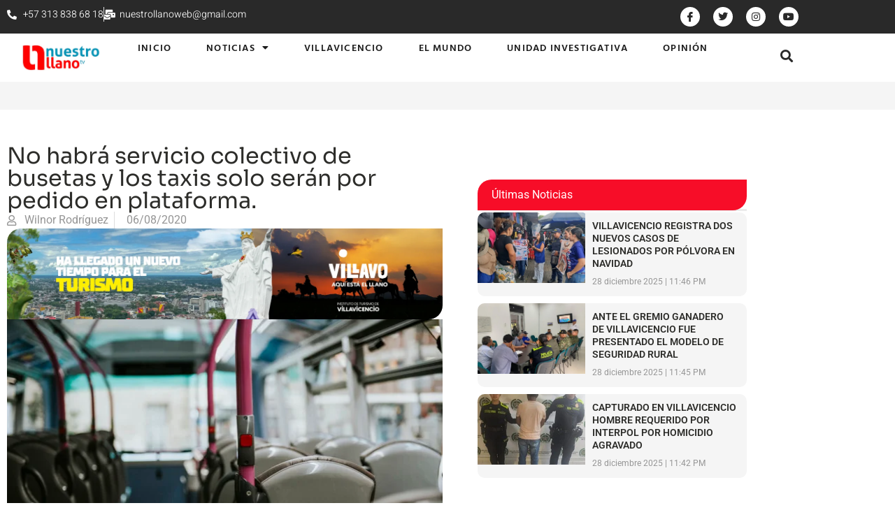

--- FILE ---
content_type: text/html; charset=UTF-8
request_url: https://nuestrollanotv.com/no-habra-servicio-colectivo-de-busetas-y-los-taxis-solo-seran-por-pedido-en-plataforma/
body_size: 24452
content:
<!doctype html>
<html lang="es">
<head>
	<meta charset="UTF-8">
	<meta name="viewport" content="width=device-width, initial-scale=1">
	<link rel="profile" href="https://gmpg.org/xfn/11">
	<meta name='robots' content='index, follow, max-image-preview:large, max-snippet:-1, max-video-preview:-1' />
	<style>img:is([sizes="auto" i], [sizes^="auto," i]) { contain-intrinsic-size: 3000px 1500px }</style>
	
	<!-- This site is optimized with the Yoast SEO Premium plugin v23.6 (Yoast SEO v23.6) - https://yoast.com/wordpress/plugins/seo/ -->
	<title>No habrá servicio colectivo de busetas y los taxis solo serán por pedido en plataforma. - Nuestro Llano TV</title>
	<link rel="canonical" href="https://nuestrollanotv.com/no-habra-servicio-colectivo-de-busetas-y-los-taxis-solo-seran-por-pedido-en-plataforma/" />
	<meta property="og:locale" content="es_ES" />
	<meta property="og:type" content="article" />
	<meta property="og:title" content="No habrá servicio colectivo de busetas y los taxis solo serán por pedido en plataforma." />
	<meta property="og:description" content="Durante el fin de semana de puente festivo y por la medida de aislamiento preventivo de simulacro de confinamiento no habrá servicio colectivo de busetas y los taxis tendrán restricción de pico y placa." />
	<meta property="og:url" content="https://nuestrollanotv.com/no-habra-servicio-colectivo-de-busetas-y-los-taxis-solo-seran-por-pedido-en-plataforma/" />
	<meta property="og:site_name" content="Nuestro Llano TV" />
	<meta property="article:publisher" content="https://www.facebook.com/NuestroLlanoTV" />
	<meta property="article:author" content="https://www.facebook.com/wilnor.yeison/" />
	<meta property="article:published_time" content="2020-08-06T19:15:11+00:00" />
	<meta property="article:modified_time" content="2020-08-06T19:15:20+00:00" />
	<meta property="og:image" content="https://nuestrollanotv.com/wp-content/uploads/2020/08/CAEB750F-D4B7-44E7-B80F-0ABA9FC262F6.jpeg" />
	<meta property="og:image:width" content="626" />
	<meta property="og:image:height" content="417" />
	<meta property="og:image:type" content="image/jpeg" />
	<meta name="author" content="Wilnor Rodríguez" />
	<meta name="twitter:card" content="summary_large_image" />
	<meta name="twitter:creator" content="@Wilnorr" />
	<meta name="twitter:label1" content="Escrito por" />
	<meta name="twitter:data1" content="Wilnor Rodríguez" />
	<meta name="twitter:label2" content="Tiempo de lectura" />
	<meta name="twitter:data2" content="1 minuto" />
	<script type="application/ld+json" class="yoast-schema-graph">{"@context":"https://schema.org","@graph":[{"@type":"Article","@id":"https://nuestrollanotv.com/no-habra-servicio-colectivo-de-busetas-y-los-taxis-solo-seran-por-pedido-en-plataforma/#article","isPartOf":{"@id":"https://nuestrollanotv.com/no-habra-servicio-colectivo-de-busetas-y-los-taxis-solo-seran-por-pedido-en-plataforma/"},"author":{"name":"Wilnor Rodríguez","@id":"https://nuestrollanotv.com/#/schema/person/3142ec642649cd87826244d4362414da"},"headline":"No habrá servicio colectivo de busetas y los taxis solo serán por pedido en plataforma.","datePublished":"2020-08-06T19:15:11+00:00","dateModified":"2020-08-06T19:15:20+00:00","mainEntityOfPage":{"@id":"https://nuestrollanotv.com/no-habra-servicio-colectivo-de-busetas-y-los-taxis-solo-seran-por-pedido-en-plataforma/"},"wordCount":227,"commentCount":0,"publisher":{"@id":"https://nuestrollanotv.com/#organization"},"image":{"@id":"https://nuestrollanotv.com/no-habra-servicio-colectivo-de-busetas-y-los-taxis-solo-seran-por-pedido-en-plataforma/#primaryimage"},"thumbnailUrl":"https://nuestrollanotv.com/wp-content/uploads/2020/08/CAEB750F-D4B7-44E7-B80F-0ABA9FC262F6.jpeg","keywords":["busetas","servicio colectivo","taxis"],"articleSection":["Actualidad","Gente","Noticias","Villavicencio"],"inLanguage":"es","potentialAction":[{"@type":"CommentAction","name":"Comment","target":["https://nuestrollanotv.com/no-habra-servicio-colectivo-de-busetas-y-los-taxis-solo-seran-por-pedido-en-plataforma/#respond"]}],"copyrightYear":"2020","copyrightHolder":{"@id":"https://nuestrollanotv.com/#organization"}},{"@type":"WebPage","@id":"https://nuestrollanotv.com/no-habra-servicio-colectivo-de-busetas-y-los-taxis-solo-seran-por-pedido-en-plataforma/","url":"https://nuestrollanotv.com/no-habra-servicio-colectivo-de-busetas-y-los-taxis-solo-seran-por-pedido-en-plataforma/","name":"No habrá servicio colectivo de busetas y los taxis solo serán por pedido en plataforma. - Nuestro Llano TV","isPartOf":{"@id":"https://nuestrollanotv.com/#website"},"primaryImageOfPage":{"@id":"https://nuestrollanotv.com/no-habra-servicio-colectivo-de-busetas-y-los-taxis-solo-seran-por-pedido-en-plataforma/#primaryimage"},"image":{"@id":"https://nuestrollanotv.com/no-habra-servicio-colectivo-de-busetas-y-los-taxis-solo-seran-por-pedido-en-plataforma/#primaryimage"},"thumbnailUrl":"https://nuestrollanotv.com/wp-content/uploads/2020/08/CAEB750F-D4B7-44E7-B80F-0ABA9FC262F6.jpeg","datePublished":"2020-08-06T19:15:11+00:00","dateModified":"2020-08-06T19:15:20+00:00","breadcrumb":{"@id":"https://nuestrollanotv.com/no-habra-servicio-colectivo-de-busetas-y-los-taxis-solo-seran-por-pedido-en-plataforma/#breadcrumb"},"inLanguage":"es","potentialAction":[{"@type":"ReadAction","target":["https://nuestrollanotv.com/no-habra-servicio-colectivo-de-busetas-y-los-taxis-solo-seran-por-pedido-en-plataforma/"]}]},{"@type":"ImageObject","inLanguage":"es","@id":"https://nuestrollanotv.com/no-habra-servicio-colectivo-de-busetas-y-los-taxis-solo-seran-por-pedido-en-plataforma/#primaryimage","url":"https://nuestrollanotv.com/wp-content/uploads/2020/08/CAEB750F-D4B7-44E7-B80F-0ABA9FC262F6.jpeg","contentUrl":"https://nuestrollanotv.com/wp-content/uploads/2020/08/CAEB750F-D4B7-44E7-B80F-0ABA9FC262F6.jpeg","width":626,"height":417,"caption":"Interior of a public bus transport"},{"@type":"BreadcrumbList","@id":"https://nuestrollanotv.com/no-habra-servicio-colectivo-de-busetas-y-los-taxis-solo-seran-por-pedido-en-plataforma/#breadcrumb","itemListElement":[{"@type":"ListItem","position":1,"name":"Home","item":"https://nuestrollanotv.com/"},{"@type":"ListItem","position":2,"name":"No habrá servicio colectivo de busetas y los taxis solo serán por pedido en plataforma."}]},{"@type":"WebSite","@id":"https://nuestrollanotv.com/#website","url":"https://nuestrollanotv.com/","name":"Nuestro Llano TV","description":"Periodismo con Responsabilidad","publisher":{"@id":"https://nuestrollanotv.com/#organization"},"potentialAction":[{"@type":"SearchAction","target":{"@type":"EntryPoint","urlTemplate":"https://nuestrollanotv.com/?s={search_term_string}"},"query-input":{"@type":"PropertyValueSpecification","valueRequired":true,"valueName":"search_term_string"}}],"inLanguage":"es"},{"@type":"Organization","@id":"https://nuestrollanotv.com/#organization","name":"Nuestro Llano TV","url":"https://nuestrollanotv.com/","logo":{"@type":"ImageObject","inLanguage":"es","@id":"https://nuestrollanotv.com/#/schema/logo/image/","url":"https://nuestrollanotv.com/wp-content/uploads/2020/01/Logo-nuestro-llano-01.jpg","contentUrl":"https://nuestrollanotv.com/wp-content/uploads/2020/01/Logo-nuestro-llano-01.jpg","width":485,"height":162,"caption":"Nuestro Llano TV"},"image":{"@id":"https://nuestrollanotv.com/#/schema/logo/image/"},"sameAs":["https://www.facebook.com/NuestroLlanoTV"]},{"@type":"Person","@id":"https://nuestrollanotv.com/#/schema/person/3142ec642649cd87826244d4362414da","name":"Wilnor Rodríguez","description":"Comunicador Social y Periodista, Mi Gusto el Marketing Politico","sameAs":["https://www.facebook.com/wilnor.yeison/","https://www.instagram.com/wilnorr/","https://x.com/Wilnorr"],"url":"https://nuestrollanotv.com/author/nuestro-llano-tv/"}]}</script>
	<!-- / Yoast SEO Premium plugin. -->


<link rel="alternate" type="application/rss+xml" title="Nuestro Llano TV &raquo; Feed" href="https://nuestrollanotv.com/feed/" />
<link rel="alternate" type="application/rss+xml" title="Nuestro Llano TV &raquo; Feed de los comentarios" href="https://nuestrollanotv.com/comments/feed/" />
<link rel="alternate" type="application/rss+xml" title="Nuestro Llano TV &raquo; Comentario No habrá servicio colectivo de busetas y los taxis solo serán por pedido en plataforma. del feed" href="https://nuestrollanotv.com/no-habra-servicio-colectivo-de-busetas-y-los-taxis-solo-seran-por-pedido-en-plataforma/feed/" />
<script>
window._wpemojiSettings = {"baseUrl":"https:\/\/s.w.org\/images\/core\/emoji\/16.0.1\/72x72\/","ext":".png","svgUrl":"https:\/\/s.w.org\/images\/core\/emoji\/16.0.1\/svg\/","svgExt":".svg","source":{"concatemoji":"https:\/\/nuestrollanotv.com\/wp-includes\/js\/wp-emoji-release.min.js?ver=6.8.3"}};
/*! This file is auto-generated */
!function(s,n){var o,i,e;function c(e){try{var t={supportTests:e,timestamp:(new Date).valueOf()};sessionStorage.setItem(o,JSON.stringify(t))}catch(e){}}function p(e,t,n){e.clearRect(0,0,e.canvas.width,e.canvas.height),e.fillText(t,0,0);var t=new Uint32Array(e.getImageData(0,0,e.canvas.width,e.canvas.height).data),a=(e.clearRect(0,0,e.canvas.width,e.canvas.height),e.fillText(n,0,0),new Uint32Array(e.getImageData(0,0,e.canvas.width,e.canvas.height).data));return t.every(function(e,t){return e===a[t]})}function u(e,t){e.clearRect(0,0,e.canvas.width,e.canvas.height),e.fillText(t,0,0);for(var n=e.getImageData(16,16,1,1),a=0;a<n.data.length;a++)if(0!==n.data[a])return!1;return!0}function f(e,t,n,a){switch(t){case"flag":return n(e,"\ud83c\udff3\ufe0f\u200d\u26a7\ufe0f","\ud83c\udff3\ufe0f\u200b\u26a7\ufe0f")?!1:!n(e,"\ud83c\udde8\ud83c\uddf6","\ud83c\udde8\u200b\ud83c\uddf6")&&!n(e,"\ud83c\udff4\udb40\udc67\udb40\udc62\udb40\udc65\udb40\udc6e\udb40\udc67\udb40\udc7f","\ud83c\udff4\u200b\udb40\udc67\u200b\udb40\udc62\u200b\udb40\udc65\u200b\udb40\udc6e\u200b\udb40\udc67\u200b\udb40\udc7f");case"emoji":return!a(e,"\ud83e\udedf")}return!1}function g(e,t,n,a){var r="undefined"!=typeof WorkerGlobalScope&&self instanceof WorkerGlobalScope?new OffscreenCanvas(300,150):s.createElement("canvas"),o=r.getContext("2d",{willReadFrequently:!0}),i=(o.textBaseline="top",o.font="600 32px Arial",{});return e.forEach(function(e){i[e]=t(o,e,n,a)}),i}function t(e){var t=s.createElement("script");t.src=e,t.defer=!0,s.head.appendChild(t)}"undefined"!=typeof Promise&&(o="wpEmojiSettingsSupports",i=["flag","emoji"],n.supports={everything:!0,everythingExceptFlag:!0},e=new Promise(function(e){s.addEventListener("DOMContentLoaded",e,{once:!0})}),new Promise(function(t){var n=function(){try{var e=JSON.parse(sessionStorage.getItem(o));if("object"==typeof e&&"number"==typeof e.timestamp&&(new Date).valueOf()<e.timestamp+604800&&"object"==typeof e.supportTests)return e.supportTests}catch(e){}return null}();if(!n){if("undefined"!=typeof Worker&&"undefined"!=typeof OffscreenCanvas&&"undefined"!=typeof URL&&URL.createObjectURL&&"undefined"!=typeof Blob)try{var e="postMessage("+g.toString()+"("+[JSON.stringify(i),f.toString(),p.toString(),u.toString()].join(",")+"));",a=new Blob([e],{type:"text/javascript"}),r=new Worker(URL.createObjectURL(a),{name:"wpTestEmojiSupports"});return void(r.onmessage=function(e){c(n=e.data),r.terminate(),t(n)})}catch(e){}c(n=g(i,f,p,u))}t(n)}).then(function(e){for(var t in e)n.supports[t]=e[t],n.supports.everything=n.supports.everything&&n.supports[t],"flag"!==t&&(n.supports.everythingExceptFlag=n.supports.everythingExceptFlag&&n.supports[t]);n.supports.everythingExceptFlag=n.supports.everythingExceptFlag&&!n.supports.flag,n.DOMReady=!1,n.readyCallback=function(){n.DOMReady=!0}}).then(function(){return e}).then(function(){var e;n.supports.everything||(n.readyCallback(),(e=n.source||{}).concatemoji?t(e.concatemoji):e.wpemoji&&e.twemoji&&(t(e.twemoji),t(e.wpemoji)))}))}((window,document),window._wpemojiSettings);
</script>
<style id='wp-emoji-styles-inline-css'>

	img.wp-smiley, img.emoji {
		display: inline !important;
		border: none !important;
		box-shadow: none !important;
		height: 1em !important;
		width: 1em !important;
		margin: 0 0.07em !important;
		vertical-align: -0.1em !important;
		background: none !important;
		padding: 0 !important;
	}
</style>
<link rel='stylesheet' id='wp-block-library-css' href='https://nuestrollanotv.com/wp-includes/css/dist/block-library/style.min.css?ver=6.8.3' media='all' />
<style id='global-styles-inline-css'>
:root{--wp--preset--aspect-ratio--square: 1;--wp--preset--aspect-ratio--4-3: 4/3;--wp--preset--aspect-ratio--3-4: 3/4;--wp--preset--aspect-ratio--3-2: 3/2;--wp--preset--aspect-ratio--2-3: 2/3;--wp--preset--aspect-ratio--16-9: 16/9;--wp--preset--aspect-ratio--9-16: 9/16;--wp--preset--color--black: #000000;--wp--preset--color--cyan-bluish-gray: #abb8c3;--wp--preset--color--white: #ffffff;--wp--preset--color--pale-pink: #f78da7;--wp--preset--color--vivid-red: #cf2e2e;--wp--preset--color--luminous-vivid-orange: #ff6900;--wp--preset--color--luminous-vivid-amber: #fcb900;--wp--preset--color--light-green-cyan: #7bdcb5;--wp--preset--color--vivid-green-cyan: #00d084;--wp--preset--color--pale-cyan-blue: #8ed1fc;--wp--preset--color--vivid-cyan-blue: #0693e3;--wp--preset--color--vivid-purple: #9b51e0;--wp--preset--gradient--vivid-cyan-blue-to-vivid-purple: linear-gradient(135deg,rgba(6,147,227,1) 0%,rgb(155,81,224) 100%);--wp--preset--gradient--light-green-cyan-to-vivid-green-cyan: linear-gradient(135deg,rgb(122,220,180) 0%,rgb(0,208,130) 100%);--wp--preset--gradient--luminous-vivid-amber-to-luminous-vivid-orange: linear-gradient(135deg,rgba(252,185,0,1) 0%,rgba(255,105,0,1) 100%);--wp--preset--gradient--luminous-vivid-orange-to-vivid-red: linear-gradient(135deg,rgba(255,105,0,1) 0%,rgb(207,46,46) 100%);--wp--preset--gradient--very-light-gray-to-cyan-bluish-gray: linear-gradient(135deg,rgb(238,238,238) 0%,rgb(169,184,195) 100%);--wp--preset--gradient--cool-to-warm-spectrum: linear-gradient(135deg,rgb(74,234,220) 0%,rgb(151,120,209) 20%,rgb(207,42,186) 40%,rgb(238,44,130) 60%,rgb(251,105,98) 80%,rgb(254,248,76) 100%);--wp--preset--gradient--blush-light-purple: linear-gradient(135deg,rgb(255,206,236) 0%,rgb(152,150,240) 100%);--wp--preset--gradient--blush-bordeaux: linear-gradient(135deg,rgb(254,205,165) 0%,rgb(254,45,45) 50%,rgb(107,0,62) 100%);--wp--preset--gradient--luminous-dusk: linear-gradient(135deg,rgb(255,203,112) 0%,rgb(199,81,192) 50%,rgb(65,88,208) 100%);--wp--preset--gradient--pale-ocean: linear-gradient(135deg,rgb(255,245,203) 0%,rgb(182,227,212) 50%,rgb(51,167,181) 100%);--wp--preset--gradient--electric-grass: linear-gradient(135deg,rgb(202,248,128) 0%,rgb(113,206,126) 100%);--wp--preset--gradient--midnight: linear-gradient(135deg,rgb(2,3,129) 0%,rgb(40,116,252) 100%);--wp--preset--font-size--small: 13px;--wp--preset--font-size--medium: 20px;--wp--preset--font-size--large: 36px;--wp--preset--font-size--x-large: 42px;--wp--preset--spacing--20: 0.44rem;--wp--preset--spacing--30: 0.67rem;--wp--preset--spacing--40: 1rem;--wp--preset--spacing--50: 1.5rem;--wp--preset--spacing--60: 2.25rem;--wp--preset--spacing--70: 3.38rem;--wp--preset--spacing--80: 5.06rem;--wp--preset--shadow--natural: 6px 6px 9px rgba(0, 0, 0, 0.2);--wp--preset--shadow--deep: 12px 12px 50px rgba(0, 0, 0, 0.4);--wp--preset--shadow--sharp: 6px 6px 0px rgba(0, 0, 0, 0.2);--wp--preset--shadow--outlined: 6px 6px 0px -3px rgba(255, 255, 255, 1), 6px 6px rgba(0, 0, 0, 1);--wp--preset--shadow--crisp: 6px 6px 0px rgba(0, 0, 0, 1);}:root { --wp--style--global--content-size: 800px;--wp--style--global--wide-size: 1200px; }:where(body) { margin: 0; }.wp-site-blocks > .alignleft { float: left; margin-right: 2em; }.wp-site-blocks > .alignright { float: right; margin-left: 2em; }.wp-site-blocks > .aligncenter { justify-content: center; margin-left: auto; margin-right: auto; }:where(.wp-site-blocks) > * { margin-block-start: 24px; margin-block-end: 0; }:where(.wp-site-blocks) > :first-child { margin-block-start: 0; }:where(.wp-site-blocks) > :last-child { margin-block-end: 0; }:root { --wp--style--block-gap: 24px; }:root :where(.is-layout-flow) > :first-child{margin-block-start: 0;}:root :where(.is-layout-flow) > :last-child{margin-block-end: 0;}:root :where(.is-layout-flow) > *{margin-block-start: 24px;margin-block-end: 0;}:root :where(.is-layout-constrained) > :first-child{margin-block-start: 0;}:root :where(.is-layout-constrained) > :last-child{margin-block-end: 0;}:root :where(.is-layout-constrained) > *{margin-block-start: 24px;margin-block-end: 0;}:root :where(.is-layout-flex){gap: 24px;}:root :where(.is-layout-grid){gap: 24px;}.is-layout-flow > .alignleft{float: left;margin-inline-start: 0;margin-inline-end: 2em;}.is-layout-flow > .alignright{float: right;margin-inline-start: 2em;margin-inline-end: 0;}.is-layout-flow > .aligncenter{margin-left: auto !important;margin-right: auto !important;}.is-layout-constrained > .alignleft{float: left;margin-inline-start: 0;margin-inline-end: 2em;}.is-layout-constrained > .alignright{float: right;margin-inline-start: 2em;margin-inline-end: 0;}.is-layout-constrained > .aligncenter{margin-left: auto !important;margin-right: auto !important;}.is-layout-constrained > :where(:not(.alignleft):not(.alignright):not(.alignfull)){max-width: var(--wp--style--global--content-size);margin-left: auto !important;margin-right: auto !important;}.is-layout-constrained > .alignwide{max-width: var(--wp--style--global--wide-size);}body .is-layout-flex{display: flex;}.is-layout-flex{flex-wrap: wrap;align-items: center;}.is-layout-flex > :is(*, div){margin: 0;}body .is-layout-grid{display: grid;}.is-layout-grid > :is(*, div){margin: 0;}body{padding-top: 0px;padding-right: 0px;padding-bottom: 0px;padding-left: 0px;}a:where(:not(.wp-element-button)){text-decoration: underline;}:root :where(.wp-element-button, .wp-block-button__link){background-color: #32373c;border-width: 0;color: #fff;font-family: inherit;font-size: inherit;line-height: inherit;padding: calc(0.667em + 2px) calc(1.333em + 2px);text-decoration: none;}.has-black-color{color: var(--wp--preset--color--black) !important;}.has-cyan-bluish-gray-color{color: var(--wp--preset--color--cyan-bluish-gray) !important;}.has-white-color{color: var(--wp--preset--color--white) !important;}.has-pale-pink-color{color: var(--wp--preset--color--pale-pink) !important;}.has-vivid-red-color{color: var(--wp--preset--color--vivid-red) !important;}.has-luminous-vivid-orange-color{color: var(--wp--preset--color--luminous-vivid-orange) !important;}.has-luminous-vivid-amber-color{color: var(--wp--preset--color--luminous-vivid-amber) !important;}.has-light-green-cyan-color{color: var(--wp--preset--color--light-green-cyan) !important;}.has-vivid-green-cyan-color{color: var(--wp--preset--color--vivid-green-cyan) !important;}.has-pale-cyan-blue-color{color: var(--wp--preset--color--pale-cyan-blue) !important;}.has-vivid-cyan-blue-color{color: var(--wp--preset--color--vivid-cyan-blue) !important;}.has-vivid-purple-color{color: var(--wp--preset--color--vivid-purple) !important;}.has-black-background-color{background-color: var(--wp--preset--color--black) !important;}.has-cyan-bluish-gray-background-color{background-color: var(--wp--preset--color--cyan-bluish-gray) !important;}.has-white-background-color{background-color: var(--wp--preset--color--white) !important;}.has-pale-pink-background-color{background-color: var(--wp--preset--color--pale-pink) !important;}.has-vivid-red-background-color{background-color: var(--wp--preset--color--vivid-red) !important;}.has-luminous-vivid-orange-background-color{background-color: var(--wp--preset--color--luminous-vivid-orange) !important;}.has-luminous-vivid-amber-background-color{background-color: var(--wp--preset--color--luminous-vivid-amber) !important;}.has-light-green-cyan-background-color{background-color: var(--wp--preset--color--light-green-cyan) !important;}.has-vivid-green-cyan-background-color{background-color: var(--wp--preset--color--vivid-green-cyan) !important;}.has-pale-cyan-blue-background-color{background-color: var(--wp--preset--color--pale-cyan-blue) !important;}.has-vivid-cyan-blue-background-color{background-color: var(--wp--preset--color--vivid-cyan-blue) !important;}.has-vivid-purple-background-color{background-color: var(--wp--preset--color--vivid-purple) !important;}.has-black-border-color{border-color: var(--wp--preset--color--black) !important;}.has-cyan-bluish-gray-border-color{border-color: var(--wp--preset--color--cyan-bluish-gray) !important;}.has-white-border-color{border-color: var(--wp--preset--color--white) !important;}.has-pale-pink-border-color{border-color: var(--wp--preset--color--pale-pink) !important;}.has-vivid-red-border-color{border-color: var(--wp--preset--color--vivid-red) !important;}.has-luminous-vivid-orange-border-color{border-color: var(--wp--preset--color--luminous-vivid-orange) !important;}.has-luminous-vivid-amber-border-color{border-color: var(--wp--preset--color--luminous-vivid-amber) !important;}.has-light-green-cyan-border-color{border-color: var(--wp--preset--color--light-green-cyan) !important;}.has-vivid-green-cyan-border-color{border-color: var(--wp--preset--color--vivid-green-cyan) !important;}.has-pale-cyan-blue-border-color{border-color: var(--wp--preset--color--pale-cyan-blue) !important;}.has-vivid-cyan-blue-border-color{border-color: var(--wp--preset--color--vivid-cyan-blue) !important;}.has-vivid-purple-border-color{border-color: var(--wp--preset--color--vivid-purple) !important;}.has-vivid-cyan-blue-to-vivid-purple-gradient-background{background: var(--wp--preset--gradient--vivid-cyan-blue-to-vivid-purple) !important;}.has-light-green-cyan-to-vivid-green-cyan-gradient-background{background: var(--wp--preset--gradient--light-green-cyan-to-vivid-green-cyan) !important;}.has-luminous-vivid-amber-to-luminous-vivid-orange-gradient-background{background: var(--wp--preset--gradient--luminous-vivid-amber-to-luminous-vivid-orange) !important;}.has-luminous-vivid-orange-to-vivid-red-gradient-background{background: var(--wp--preset--gradient--luminous-vivid-orange-to-vivid-red) !important;}.has-very-light-gray-to-cyan-bluish-gray-gradient-background{background: var(--wp--preset--gradient--very-light-gray-to-cyan-bluish-gray) !important;}.has-cool-to-warm-spectrum-gradient-background{background: var(--wp--preset--gradient--cool-to-warm-spectrum) !important;}.has-blush-light-purple-gradient-background{background: var(--wp--preset--gradient--blush-light-purple) !important;}.has-blush-bordeaux-gradient-background{background: var(--wp--preset--gradient--blush-bordeaux) !important;}.has-luminous-dusk-gradient-background{background: var(--wp--preset--gradient--luminous-dusk) !important;}.has-pale-ocean-gradient-background{background: var(--wp--preset--gradient--pale-ocean) !important;}.has-electric-grass-gradient-background{background: var(--wp--preset--gradient--electric-grass) !important;}.has-midnight-gradient-background{background: var(--wp--preset--gradient--midnight) !important;}.has-small-font-size{font-size: var(--wp--preset--font-size--small) !important;}.has-medium-font-size{font-size: var(--wp--preset--font-size--medium) !important;}.has-large-font-size{font-size: var(--wp--preset--font-size--large) !important;}.has-x-large-font-size{font-size: var(--wp--preset--font-size--x-large) !important;}
:root :where(.wp-block-pullquote){font-size: 1.5em;line-height: 1.6;}
</style>
<link rel='stylesheet' id='hello-elementor-css' href='https://nuestrollanotv.com/wp-content/themes/hello-elementor/assets/css/reset.css?ver=3.4.5' media='all' />
<link rel='stylesheet' id='hello-elementor-theme-style-css' href='https://nuestrollanotv.com/wp-content/themes/hello-elementor/assets/css/theme.css?ver=3.4.5' media='all' />
<link rel='stylesheet' id='hello-elementor-header-footer-css' href='https://nuestrollanotv.com/wp-content/themes/hello-elementor/assets/css/header-footer.css?ver=3.4.5' media='all' />
<link rel='stylesheet' id='elementor-frontend-css' href='https://nuestrollanotv.com/wp-content/plugins/elementor/assets/css/frontend.min.css?ver=3.33.1' media='all' />
<link rel='stylesheet' id='elementor-post-6940-css' href='https://nuestrollanotv.com/wp-content/uploads/elementor/css/post-6940.css?ver=1768937938' media='all' />
<link rel='stylesheet' id='widget-icon-list-css' href='https://nuestrollanotv.com/wp-content/plugins/elementor/assets/css/widget-icon-list.min.css?ver=3.33.1' media='all' />
<link rel='stylesheet' id='e-animation-shrink-css' href='https://nuestrollanotv.com/wp-content/plugins/elementor/assets/lib/animations/styles/e-animation-shrink.min.css?ver=3.33.1' media='all' />
<link rel='stylesheet' id='widget-social-icons-css' href='https://nuestrollanotv.com/wp-content/plugins/elementor/assets/css/widget-social-icons.min.css?ver=3.33.1' media='all' />
<link rel='stylesheet' id='e-apple-webkit-css' href='https://nuestrollanotv.com/wp-content/plugins/elementor/assets/css/conditionals/apple-webkit.min.css?ver=3.33.1' media='all' />
<link rel='stylesheet' id='widget-image-css' href='https://nuestrollanotv.com/wp-content/plugins/elementor/assets/css/widget-image.min.css?ver=3.33.1' media='all' />
<link rel='stylesheet' id='widget-nav-menu-css' href='https://nuestrollanotv.com/wp-content/plugins/elementor-pro/assets/css/widget-nav-menu.min.css?ver=3.32.3' media='all' />
<link rel='stylesheet' id='widget-search-form-css' href='https://nuestrollanotv.com/wp-content/plugins/elementor-pro/assets/css/widget-search-form.min.css?ver=3.32.3' media='all' />
<link rel='stylesheet' id='elementor-icons-shared-0-css' href='https://nuestrollanotv.com/wp-content/plugins/elementor/assets/lib/font-awesome/css/fontawesome.min.css?ver=5.15.3' media='all' />
<link rel='stylesheet' id='elementor-icons-fa-solid-css' href='https://nuestrollanotv.com/wp-content/plugins/elementor/assets/lib/font-awesome/css/solid.min.css?ver=5.15.3' media='all' />
<link rel='stylesheet' id='e-sticky-css' href='https://nuestrollanotv.com/wp-content/plugins/elementor-pro/assets/css/modules/sticky.min.css?ver=3.32.3' media='all' />
<link rel='stylesheet' id='widget-heading-css' href='https://nuestrollanotv.com/wp-content/plugins/elementor/assets/css/widget-heading.min.css?ver=3.33.1' media='all' />
<link rel='stylesheet' id='widget-divider-css' href='https://nuestrollanotv.com/wp-content/plugins/elementor/assets/css/widget-divider.min.css?ver=3.33.1' media='all' />
<link rel='stylesheet' id='widget-posts-css' href='https://nuestrollanotv.com/wp-content/plugins/elementor-pro/assets/css/widget-posts.min.css?ver=3.32.3' media='all' />
<link rel='stylesheet' id='widget-post-info-css' href='https://nuestrollanotv.com/wp-content/plugins/elementor-pro/assets/css/widget-post-info.min.css?ver=3.32.3' media='all' />
<link rel='stylesheet' id='elementor-icons-fa-regular-css' href='https://nuestrollanotv.com/wp-content/plugins/elementor/assets/lib/font-awesome/css/regular.min.css?ver=5.15.3' media='all' />
<link rel='stylesheet' id='widget-share-buttons-css' href='https://nuestrollanotv.com/wp-content/plugins/elementor-pro/assets/css/widget-share-buttons.min.css?ver=3.32.3' media='all' />
<link rel='stylesheet' id='elementor-icons-fa-brands-css' href='https://nuestrollanotv.com/wp-content/plugins/elementor/assets/lib/font-awesome/css/brands.min.css?ver=5.15.3' media='all' />
<link rel='stylesheet' id='widget-post-navigation-css' href='https://nuestrollanotv.com/wp-content/plugins/elementor-pro/assets/css/widget-post-navigation.min.css?ver=3.32.3' media='all' />
<link rel='stylesheet' id='jet-blocks-css' href='https://nuestrollanotv.com/wp-content/uploads/elementor/css/custom-jet-blocks.css?ver=1.3.20.1' media='all' />
<link rel='stylesheet' id='elementor-icons-css' href='https://nuestrollanotv.com/wp-content/plugins/elementor/assets/lib/eicons/css/elementor-icons.min.css?ver=5.44.0' media='all' />
<link rel='stylesheet' id='jet-blog-css' href='https://nuestrollanotv.com/wp-content/plugins/jet-blog/assets/css/jet-blog.css?ver=2.4.7' media='all' />
<link rel='stylesheet' id='font-awesome-5-all-css' href='https://nuestrollanotv.com/wp-content/plugins/elementor/assets/lib/font-awesome/css/all.min.css?ver=3.33.1' media='all' />
<link rel='stylesheet' id='font-awesome-4-shim-css' href='https://nuestrollanotv.com/wp-content/plugins/elementor/assets/lib/font-awesome/css/v4-shims.min.css?ver=3.33.1' media='all' />
<link rel='stylesheet' id='cotton-css' href='https://nuestrollanotv.com/wp-content/plugins/elementskit/modules/mouse-cursor/assets/css/style.css?ver=3.6.9' media='all' />
<link rel='stylesheet' id='elementor-post-28-css' href='https://nuestrollanotv.com/wp-content/uploads/elementor/css/post-28.css?ver=1768937938' media='all' />
<link rel='stylesheet' id='elementor-post-7351-css' href='https://nuestrollanotv.com/wp-content/uploads/elementor/css/post-7351.css?ver=1768937938' media='all' />
<link rel='stylesheet' id='elementor-post-131-css' href='https://nuestrollanotv.com/wp-content/uploads/elementor/css/post-131.css?ver=1768937938' media='all' />
<link rel='stylesheet' id='elementskit-parallax-style-css' href='https://nuestrollanotv.com/wp-content/plugins/elementskit/modules/parallax/assets/css/style.css?ver=3.6.9' media='all' />
<link rel='stylesheet' id='ekit-widget-styles-css' href='https://nuestrollanotv.com/wp-content/plugins/elementskit-lite/widgets/init/assets/css/widget-styles.css?ver=3.7.5' media='all' />
<link rel='stylesheet' id='ekit-widget-styles-pro-css' href='https://nuestrollanotv.com/wp-content/plugins/elementskit/widgets/init/assets/css/widget-styles-pro.css?ver=3.6.9' media='all' />
<link rel='stylesheet' id='ekit-responsive-css' href='https://nuestrollanotv.com/wp-content/plugins/elementskit-lite/widgets/init/assets/css/responsive.css?ver=3.7.5' media='all' />
<link rel='stylesheet' id='elementor-gf-local-roboto-css' href='https://nuestrollanotv.com/wp-content/uploads/elementor/google-fonts/css/roboto.css?ver=1751742569' media='all' />
<link rel='stylesheet' id='elementor-gf-local-robotoslab-css' href='https://nuestrollanotv.com/wp-content/uploads/elementor/google-fonts/css/robotoslab.css?ver=1751742585' media='all' />
<link rel='stylesheet' id='elementor-gf-local-heebo-css' href='https://nuestrollanotv.com/wp-content/uploads/elementor/google-fonts/css/heebo.css?ver=1751742597' media='all' />
<link rel='stylesheet' id='elementor-gf-local-hindvadodara-css' href='https://nuestrollanotv.com/wp-content/uploads/elementor/google-fonts/css/hindvadodara.css?ver=1751742601' media='all' />
<link rel='stylesheet' id='elementor-gf-local-sora-css' href='https://nuestrollanotv.com/wp-content/uploads/elementor/google-fonts/css/sora.css?ver=1751742639' media='all' />
<link rel='stylesheet' id='elementor-icons-ekiticons-css' href='https://nuestrollanotv.com/wp-content/plugins/elementskit-lite/modules/elementskit-icon-pack/assets/css/ekiticons.css?ver=3.7.5' media='all' />
<script src="https://nuestrollanotv.com/wp-includes/js/jquery/jquery.min.js?ver=3.7.1" id="jquery-core-js"></script>
<script src="https://nuestrollanotv.com/wp-includes/js/jquery/jquery-migrate.min.js?ver=3.4.1" id="jquery-migrate-js"></script>
<script src="https://nuestrollanotv.com/wp-content/plugins/elementor/assets/lib/font-awesome/js/v4-shims.min.js?ver=3.33.1" id="font-awesome-4-shim-js"></script>
<script src="https://nuestrollanotv.com/wp-content/plugins/elementskit/modules/parallax/assets/js/jarallax.js?ver=3.6.9" id="jarallax-js"></script>
<link rel="https://api.w.org/" href="https://nuestrollanotv.com/wp-json/" /><link rel="alternate" title="JSON" type="application/json" href="https://nuestrollanotv.com/wp-json/wp/v2/posts/2640" /><link rel="EditURI" type="application/rsd+xml" title="RSD" href="https://nuestrollanotv.com/xmlrpc.php?rsd" />
<meta name="generator" content="WordPress 6.8.3" />
<link rel='shortlink' href='https://nuestrollanotv.com/?p=2640' />
<link rel="alternate" title="oEmbed (JSON)" type="application/json+oembed" href="https://nuestrollanotv.com/wp-json/oembed/1.0/embed?url=https%3A%2F%2Fnuestrollanotv.com%2Fno-habra-servicio-colectivo-de-busetas-y-los-taxis-solo-seran-por-pedido-en-plataforma%2F" />
<link rel="alternate" title="oEmbed (XML)" type="text/xml+oembed" href="https://nuestrollanotv.com/wp-json/oembed/1.0/embed?url=https%3A%2F%2Fnuestrollanotv.com%2Fno-habra-servicio-colectivo-de-busetas-y-los-taxis-solo-seran-por-pedido-en-plataforma%2F&#038;format=xml" />
		<meta property="fb:pages" content="233011290170128" />
					<meta property="ia:markup_url" content="https://nuestrollanotv.com/no-habra-servicio-colectivo-de-busetas-y-los-taxis-solo-seran-por-pedido-en-plataforma/?ia_markup=1" />
			
		<!-- GA Google Analytics @ https://m0n.co/ga -->
		<script async src="https://www.googletagmanager.com/gtag/js?id=G-NLS9H26Z22"></script>
		<script>
			window.dataLayer = window.dataLayer || [];
			function gtag(){dataLayer.push(arguments);}
			gtag('js', new Date());
			gtag('config', 'G-NLS9H26Z22');
		</script>

	<meta name="description" content="Durante el fin de semana de puente festivo y por la medida de aislamiento preventivo de simulacro de confinamiento no habrá servicio colectivo de busetas y los taxis tendrán restricción de pico y placa.">
<meta name="generator" content="Elementor 3.33.1; features: additional_custom_breakpoints; settings: css_print_method-external, google_font-enabled, font_display-auto">
<script type="text/javascript">var elementskit_module_parallax_url = "https://nuestrollanotv.com/wp-content/plugins/elementskit/modules/parallax/";</script>			<style>
				.e-con.e-parent:nth-of-type(n+4):not(.e-lazyloaded):not(.e-no-lazyload),
				.e-con.e-parent:nth-of-type(n+4):not(.e-lazyloaded):not(.e-no-lazyload) * {
					background-image: none !important;
				}
				@media screen and (max-height: 1024px) {
					.e-con.e-parent:nth-of-type(n+3):not(.e-lazyloaded):not(.e-no-lazyload),
					.e-con.e-parent:nth-of-type(n+3):not(.e-lazyloaded):not(.e-no-lazyload) * {
						background-image: none !important;
					}
				}
				@media screen and (max-height: 640px) {
					.e-con.e-parent:nth-of-type(n+2):not(.e-lazyloaded):not(.e-no-lazyload),
					.e-con.e-parent:nth-of-type(n+2):not(.e-lazyloaded):not(.e-no-lazyload) * {
						background-image: none !important;
					}
				}
			</style>
			<link rel="icon" href="https://nuestrollanotv.com/wp-content/uploads/2021/05/cropped-icono-32x32.png" sizes="32x32" />
<link rel="icon" href="https://nuestrollanotv.com/wp-content/uploads/2021/05/cropped-icono-192x192.png" sizes="192x192" />
<link rel="apple-touch-icon" href="https://nuestrollanotv.com/wp-content/uploads/2021/05/cropped-icono-180x180.png" />
<meta name="msapplication-TileImage" content="https://nuestrollanotv.com/wp-content/uploads/2021/05/cropped-icono-270x270.png" />
</head>
<body class="wp-singular post-template-default single single-post postid-2640 single-format-standard wp-custom-logo wp-embed-responsive wp-theme-hello-elementor hello-elementor-default elementor-default elementor-kit-6940 elementor-page-131">


<a class="skip-link screen-reader-text" href="#content">Ir al contenido</a>

		<header data-elementor-type="header" data-elementor-id="28" class="elementor elementor-28 elementor-location-header" data-elementor-post-type="elementor_library">
			<div class="elementor-element elementor-element-3670bfd elementor-hidden-phone e-con-full e-flex e-con e-parent" data-id="3670bfd" data-element_type="container" data-settings="{&quot;background_background&quot;:&quot;classic&quot;,&quot;ekit_has_onepagescroll_dot&quot;:&quot;yes&quot;}">
		<div class="elementor-element elementor-element-7227e47 e-con-full e-flex e-con e-child" data-id="7227e47" data-element_type="container" data-settings="{&quot;ekit_has_onepagescroll_dot&quot;:&quot;yes&quot;}">
		<div class="elementor-element elementor-element-90df9ce e-con-full e-flex e-con e-child" data-id="90df9ce" data-element_type="container" data-settings="{&quot;ekit_has_onepagescroll_dot&quot;:&quot;yes&quot;}">
				<div class="elementor-element elementor-element-8db3787 elementor-icon-list--layout-inline elementor-list-item-link-full_width elementor-widget elementor-widget-icon-list" data-id="8db3787" data-element_type="widget" data-settings="{&quot;ekit_we_effect_on&quot;:&quot;none&quot;}" data-widget_type="icon-list.default">
				<div class="elementor-widget-container">
							<ul class="elementor-icon-list-items elementor-inline-items">
							<li class="elementor-icon-list-item elementor-inline-item">
											<span class="elementor-icon-list-icon">
							<i aria-hidden="true" class="fas fa-phone-alt"></i>						</span>
										<span class="elementor-icon-list-text">+57 313 838 68 18</span>
									</li>
								<li class="elementor-icon-list-item elementor-inline-item">
											<span class="elementor-icon-list-icon">
							<i aria-hidden="true" class="fas fa-mail-bulk"></i>						</span>
										<span class="elementor-icon-list-text">nuestrollanoweb@gmail.com</span>
									</li>
						</ul>
						</div>
				</div>
				</div>
		<div class="elementor-element elementor-element-d8c5e55 e-con-full e-flex e-con e-child" data-id="d8c5e55" data-element_type="container" data-settings="{&quot;ekit_has_onepagescroll_dot&quot;:&quot;yes&quot;}">
				</div>
		<div class="elementor-element elementor-element-1060061 e-con-full e-flex e-con e-child" data-id="1060061" data-element_type="container" data-settings="{&quot;ekit_has_onepagescroll_dot&quot;:&quot;yes&quot;}">
				<div class="elementor-element elementor-element-81c6165 elementor-shape-circle e-grid-align-right elementor-grid-0 elementor-widget elementor-widget-social-icons" data-id="81c6165" data-element_type="widget" data-settings="{&quot;ekit_we_effect_on&quot;:&quot;none&quot;}" data-widget_type="social-icons.default">
				<div class="elementor-widget-container">
							<div class="elementor-social-icons-wrapper elementor-grid" role="list">
							<span class="elementor-grid-item" role="listitem">
					<a class="elementor-icon elementor-social-icon elementor-social-icon-icon-facebook elementor-animation-shrink elementor-repeater-item-3c70127" target="_blank">
						<span class="elementor-screen-only">Icon-facebook</span>
						<i aria-hidden="true" class="icon icon-facebook"></i>					</a>
				</span>
							<span class="elementor-grid-item" role="listitem">
					<a class="elementor-icon elementor-social-icon elementor-social-icon-twitter elementor-animation-shrink elementor-repeater-item-4782254" target="_blank">
						<span class="elementor-screen-only">Twitter</span>
						<i aria-hidden="true" class="fab fa-twitter"></i>					</a>
				</span>
							<span class="elementor-grid-item" role="listitem">
					<a class="elementor-icon elementor-social-icon elementor-social-icon-instagram elementor-animation-shrink elementor-repeater-item-9dcfdb5" target="_blank">
						<span class="elementor-screen-only">Instagram</span>
						<i aria-hidden="true" class="fab fa-instagram"></i>					</a>
				</span>
							<span class="elementor-grid-item" role="listitem">
					<a class="elementor-icon elementor-social-icon elementor-social-icon-youtube elementor-animation-shrink elementor-repeater-item-d693a56" target="_blank">
						<span class="elementor-screen-only">Youtube</span>
						<i aria-hidden="true" class="fab fa-youtube"></i>					</a>
				</span>
					</div>
						</div>
				</div>
				</div>
				</div>
				</div>
		<div class="elementor-element elementor-element-373c229 e-con-full e-flex e-con e-parent" data-id="373c229" data-element_type="container" data-settings="{&quot;background_background&quot;:&quot;classic&quot;,&quot;sticky&quot;:&quot;top&quot;,&quot;ekit_has_onepagescroll_dot&quot;:&quot;yes&quot;,&quot;sticky_on&quot;:[&quot;desktop&quot;,&quot;tablet&quot;,&quot;mobile&quot;],&quot;sticky_offset&quot;:0,&quot;sticky_effects_offset&quot;:0,&quot;sticky_anchor_link_offset&quot;:0}">
		<div class="elementor-element elementor-element-2403e88 e-con-full e-flex e-con e-child" data-id="2403e88" data-element_type="container" data-settings="{&quot;ekit_has_onepagescroll_dot&quot;:&quot;yes&quot;}">
		<div class="elementor-element elementor-element-e724fdc e-con-full e-flex e-con e-child" data-id="e724fdc" data-element_type="container" data-settings="{&quot;ekit_has_onepagescroll_dot&quot;:&quot;yes&quot;}">
				<div class="elementor-element elementor-element-51d2b6b elementor-widget elementor-widget-theme-site-logo elementor-widget-image" data-id="51d2b6b" data-element_type="widget" data-settings="{&quot;ekit_we_effect_on&quot;:&quot;none&quot;}" data-widget_type="theme-site-logo.default">
				<div class="elementor-widget-container">
											<a href="https://nuestrollanotv.com">
			<img fetchpriority="high" width="485" height="162" src="https://nuestrollanotv.com/wp-content/uploads/2021/05/logo-web.png" class="attachment-full size-full wp-image-5772" alt="" srcset="https://nuestrollanotv.com/wp-content/uploads/2021/05/logo-web.png 485w, https://nuestrollanotv.com/wp-content/uploads/2021/05/logo-web-300x100.png 300w" sizes="(max-width: 485px) 100vw, 485px" />				</a>
											</div>
				</div>
				</div>
		<div class="elementor-element elementor-element-ed43b2d e-con-full e-flex e-con e-child" data-id="ed43b2d" data-element_type="container" data-settings="{&quot;ekit_has_onepagescroll_dot&quot;:&quot;yes&quot;}">
				<div class="elementor-element elementor-element-7533f56 elementor-nav-menu__align-center elementor-nav-menu--stretch elementor-nav-menu--dropdown-tablet elementor-nav-menu__text-align-aside elementor-nav-menu--toggle elementor-nav-menu--burger elementor-widget elementor-widget-nav-menu" data-id="7533f56" data-element_type="widget" data-settings="{&quot;full_width&quot;:&quot;stretch&quot;,&quot;layout&quot;:&quot;horizontal&quot;,&quot;submenu_icon&quot;:{&quot;value&quot;:&quot;&lt;i class=\&quot;fas fa-caret-down\&quot; aria-hidden=\&quot;true\&quot;&gt;&lt;\/i&gt;&quot;,&quot;library&quot;:&quot;fa-solid&quot;},&quot;toggle&quot;:&quot;burger&quot;,&quot;ekit_we_effect_on&quot;:&quot;none&quot;}" data-widget_type="nav-menu.default">
				<div class="elementor-widget-container">
								<nav aria-label="Menú" class="elementor-nav-menu--main elementor-nav-menu__container elementor-nav-menu--layout-horizontal e--pointer-underline e--animation-fade">
				<ul id="menu-1-7533f56" class="elementor-nav-menu"><li class="menu-item menu-item-type-post_type menu-item-object-page menu-item-home menu-item-7670"><a href="https://nuestrollanotv.com/" class="elementor-item">Inicio</a></li>
<li class="menu-item menu-item-type-post_type menu-item-object-page menu-item-has-children menu-item-239"><a href="https://nuestrollanotv.com/noticias/" class="elementor-item">Noticias</a>
<ul class="sub-menu elementor-nav-menu--dropdown">
	<li class="menu-item menu-item-type-post_type menu-item-object-page menu-item-165"><a href="https://nuestrollanotv.com/noticias/actualidad/" class="elementor-sub-item">Actualidad</a></li>
	<li class="menu-item menu-item-type-post_type menu-item-object-page menu-item-77"><a href="https://nuestrollanotv.com/noticias/politica/" class="elementor-sub-item">Política</a></li>
	<li class="menu-item menu-item-type-post_type menu-item-object-page menu-item-664"><a href="https://nuestrollanotv.com/noticias/economia/" class="elementor-sub-item">Economía</a></li>
	<li class="menu-item menu-item-type-post_type menu-item-object-page menu-item-662"><a href="https://nuestrollanotv.com/noticias/judicial/" class="elementor-sub-item">Judicial</a></li>
	<li class="menu-item menu-item-type-post_type menu-item-object-page menu-item-665"><a href="https://nuestrollanotv.com/noticias/salud/" class="elementor-sub-item">Salud</a></li>
	<li class="menu-item menu-item-type-post_type menu-item-object-page menu-item-663"><a href="https://nuestrollanotv.com/noticias/tecnologia/" class="elementor-sub-item">Tecnología</a></li>
	<li class="menu-item menu-item-type-post_type menu-item-object-page menu-item-166"><a href="https://nuestrollanotv.com/noticias/cultura/" class="elementor-sub-item">Cultura</a></li>
	<li class="menu-item menu-item-type-post_type menu-item-object-page menu-item-261"><a href="https://nuestrollanotv.com/noticias/deportes/" class="elementor-sub-item">Deportes</a></li>
	<li class="menu-item menu-item-type-post_type menu-item-object-page menu-item-168"><a href="https://nuestrollanotv.com/noticias/medio-ambiente/" class="elementor-sub-item">Medio Ambiente</a></li>
	<li class="menu-item menu-item-type-post_type menu-item-object-page menu-item-661"><a href="https://nuestrollanotv.com/noticias/entretenimiento/" class="elementor-sub-item">Entretenimiento</a></li>
	<li class="menu-item menu-item-type-post_type menu-item-object-page menu-item-170"><a href="https://nuestrollanotv.com/noticias/videos/" class="elementor-sub-item">Videos</a></li>
</ul>
</li>
<li class="menu-item menu-item-type-post_type menu-item-object-page menu-item-240"><a href="https://nuestrollanotv.com/villavicencio/" class="elementor-item">Villavicencio</a></li>
<li class="menu-item menu-item-type-post_type menu-item-object-page menu-item-265"><a href="https://nuestrollanotv.com/el-mundo/" class="elementor-item">El Mundo</a></li>
<li class="menu-item menu-item-type-post_type menu-item-object-page menu-item-169"><a href="https://nuestrollanotv.com/unidad-investigativa/" class="elementor-item">Unidad Investigativa</a></li>
<li class="menu-item menu-item-type-post_type menu-item-object-page menu-item-750"><a href="https://nuestrollanotv.com/opinion/" class="elementor-item">Opinión</a></li>
</ul>			</nav>
					<div class="elementor-menu-toggle" role="button" tabindex="0" aria-label="Alternar menú" aria-expanded="false">
			<i aria-hidden="true" role="presentation" class="elementor-menu-toggle__icon--open eicon-menu-bar"></i><i aria-hidden="true" role="presentation" class="elementor-menu-toggle__icon--close eicon-close"></i>		</div>
					<nav class="elementor-nav-menu--dropdown elementor-nav-menu__container" aria-hidden="true">
				<ul id="menu-2-7533f56" class="elementor-nav-menu"><li class="menu-item menu-item-type-post_type menu-item-object-page menu-item-home menu-item-7670"><a href="https://nuestrollanotv.com/" class="elementor-item" tabindex="-1">Inicio</a></li>
<li class="menu-item menu-item-type-post_type menu-item-object-page menu-item-has-children menu-item-239"><a href="https://nuestrollanotv.com/noticias/" class="elementor-item" tabindex="-1">Noticias</a>
<ul class="sub-menu elementor-nav-menu--dropdown">
	<li class="menu-item menu-item-type-post_type menu-item-object-page menu-item-165"><a href="https://nuestrollanotv.com/noticias/actualidad/" class="elementor-sub-item" tabindex="-1">Actualidad</a></li>
	<li class="menu-item menu-item-type-post_type menu-item-object-page menu-item-77"><a href="https://nuestrollanotv.com/noticias/politica/" class="elementor-sub-item" tabindex="-1">Política</a></li>
	<li class="menu-item menu-item-type-post_type menu-item-object-page menu-item-664"><a href="https://nuestrollanotv.com/noticias/economia/" class="elementor-sub-item" tabindex="-1">Economía</a></li>
	<li class="menu-item menu-item-type-post_type menu-item-object-page menu-item-662"><a href="https://nuestrollanotv.com/noticias/judicial/" class="elementor-sub-item" tabindex="-1">Judicial</a></li>
	<li class="menu-item menu-item-type-post_type menu-item-object-page menu-item-665"><a href="https://nuestrollanotv.com/noticias/salud/" class="elementor-sub-item" tabindex="-1">Salud</a></li>
	<li class="menu-item menu-item-type-post_type menu-item-object-page menu-item-663"><a href="https://nuestrollanotv.com/noticias/tecnologia/" class="elementor-sub-item" tabindex="-1">Tecnología</a></li>
	<li class="menu-item menu-item-type-post_type menu-item-object-page menu-item-166"><a href="https://nuestrollanotv.com/noticias/cultura/" class="elementor-sub-item" tabindex="-1">Cultura</a></li>
	<li class="menu-item menu-item-type-post_type menu-item-object-page menu-item-261"><a href="https://nuestrollanotv.com/noticias/deportes/" class="elementor-sub-item" tabindex="-1">Deportes</a></li>
	<li class="menu-item menu-item-type-post_type menu-item-object-page menu-item-168"><a href="https://nuestrollanotv.com/noticias/medio-ambiente/" class="elementor-sub-item" tabindex="-1">Medio Ambiente</a></li>
	<li class="menu-item menu-item-type-post_type menu-item-object-page menu-item-661"><a href="https://nuestrollanotv.com/noticias/entretenimiento/" class="elementor-sub-item" tabindex="-1">Entretenimiento</a></li>
	<li class="menu-item menu-item-type-post_type menu-item-object-page menu-item-170"><a href="https://nuestrollanotv.com/noticias/videos/" class="elementor-sub-item" tabindex="-1">Videos</a></li>
</ul>
</li>
<li class="menu-item menu-item-type-post_type menu-item-object-page menu-item-240"><a href="https://nuestrollanotv.com/villavicencio/" class="elementor-item" tabindex="-1">Villavicencio</a></li>
<li class="menu-item menu-item-type-post_type menu-item-object-page menu-item-265"><a href="https://nuestrollanotv.com/el-mundo/" class="elementor-item" tabindex="-1">El Mundo</a></li>
<li class="menu-item menu-item-type-post_type menu-item-object-page menu-item-169"><a href="https://nuestrollanotv.com/unidad-investigativa/" class="elementor-item" tabindex="-1">Unidad Investigativa</a></li>
<li class="menu-item menu-item-type-post_type menu-item-object-page menu-item-750"><a href="https://nuestrollanotv.com/opinion/" class="elementor-item" tabindex="-1">Opinión</a></li>
</ul>			</nav>
						</div>
				</div>
				</div>
		<div class="elementor-element elementor-element-e25f700 e-con-full e-flex e-con e-child" data-id="e25f700" data-element_type="container" data-settings="{&quot;ekit_has_onepagescroll_dot&quot;:&quot;yes&quot;}">
				<div class="elementor-element elementor-element-c869c0f elementor-search-form--skin-full_screen elementor-widget elementor-widget-search-form" data-id="c869c0f" data-element_type="widget" data-settings="{&quot;skin&quot;:&quot;full_screen&quot;,&quot;ekit_we_effect_on&quot;:&quot;none&quot;}" data-widget_type="search-form.default">
				<div class="elementor-widget-container">
							<search role="search">
			<form class="elementor-search-form" action="https://nuestrollanotv.com" method="get">
												<div class="elementor-search-form__toggle" role="button" tabindex="0" aria-label="Buscar">
					<i aria-hidden="true" class="fas fa-search"></i>				</div>
								<div class="elementor-search-form__container">
					<label class="elementor-screen-only" for="elementor-search-form-c869c0f">Buscar</label>

					
					<input id="elementor-search-form-c869c0f" placeholder="" class="elementor-search-form__input" type="search" name="s" value="">
					
					
										<div class="dialog-lightbox-close-button dialog-close-button" role="button" tabindex="0" aria-label="Close this search box.">
						<i aria-hidden="true" class="eicon-close"></i>					</div>
									</div>
			</form>
		</search>
						</div>
				</div>
				</div>
				</div>
				</div>
		<div class="elementor-element elementor-element-673a82f e-con-full e-flex e-con e-parent" data-id="673a82f" data-element_type="container" data-settings="{&quot;background_background&quot;:&quot;classic&quot;,&quot;ekit_has_onepagescroll_dot&quot;:&quot;yes&quot;}">
		<div class="elementor-element elementor-element-cff11bb e-con-full e-flex e-con e-child" data-id="cff11bb" data-element_type="container" data-settings="{&quot;ekit_has_onepagescroll_dot&quot;:&quot;yes&quot;}">
				</div>
				</div>
				</header>
				<div data-elementor-type="single" data-elementor-id="131" class="elementor elementor-131 elementor-location-single post-2640 post type-post status-publish format-standard has-post-thumbnail hentry category-actualidad category-gente category-noticias category-villavicencio tag-busetas tag-servicio-colectivo tag-taxis" data-elementor-post-type="elementor_library">
			<div class="elementor-element elementor-element-40b2676 e-con-full e-flex e-con e-parent" data-id="40b2676" data-element_type="container" data-settings="{&quot;ekit_has_onepagescroll_dot&quot;:&quot;yes&quot;}">
		<div class="elementor-element elementor-element-8ca29ac e-con-full e-flex e-con e-child" data-id="8ca29ac" data-element_type="container" data-settings="{&quot;ekit_has_onepagescroll_dot&quot;:&quot;yes&quot;}">
				<div class="elementor-element elementor-element-e8e2e03 elementor-widget elementor-widget-theme-post-title elementor-page-title elementor-widget-heading" data-id="e8e2e03" data-element_type="widget" data-settings="{&quot;ekit_we_effect_on&quot;:&quot;none&quot;}" data-widget_type="theme-post-title.default">
				<div class="elementor-widget-container">
					<h2 class="elementor-heading-title elementor-size-default">No habrá servicio colectivo de busetas y los taxis solo serán por pedido en plataforma.</h2>				</div>
				</div>
				<div class="elementor-element elementor-element-43a7e9a elementor-align-left elementor-widget elementor-widget-post-info" data-id="43a7e9a" data-element_type="widget" data-settings="{&quot;ekit_we_effect_on&quot;:&quot;none&quot;}" data-widget_type="post-info.default">
				<div class="elementor-widget-container">
							<ul class="elementor-inline-items elementor-icon-list-items elementor-post-info">
								<li class="elementor-icon-list-item elementor-repeater-item-81c4bcf elementor-inline-item" itemprop="author">
						<a href="https://nuestrollanotv.com/author/nuestro-llano-tv/">
											<span class="elementor-icon-list-icon">
								<i aria-hidden="true" class="far fa-user"></i>							</span>
									<span class="elementor-icon-list-text elementor-post-info__item elementor-post-info__item--type-author">
										Wilnor Rodríguez					</span>
									</a>
				</li>
				<li class="elementor-icon-list-item elementor-repeater-item-7f7f466 elementor-inline-item" itemprop="datePublished">
													<span class="elementor-icon-list-text elementor-post-info__item elementor-post-info__item--type-date">
										<time>06/08/2020</time>					</span>
								</li>
				</ul>
						</div>
				</div>
				<div class="elementor-element elementor-element-9f2ec05 elementor-widget elementor-widget-image" data-id="9f2ec05" data-element_type="widget" data-settings="{&quot;ekit_we_effect_on&quot;:&quot;none&quot;}" data-widget_type="image.default">
				<div class="elementor-widget-container">
																<a href="https://www.turismovillavicencio.gov.co/" target="_blank">
							<img width="1280" height="267" src="https://nuestrollanotv.com/wp-content/uploads/2024/11/img-banner-turismo-2.png" class="attachment-full size-full wp-image-8417" alt="" srcset="https://nuestrollanotv.com/wp-content/uploads/2024/11/img-banner-turismo-2.png 1280w, https://nuestrollanotv.com/wp-content/uploads/2024/11/img-banner-turismo-2-300x63.png 300w, https://nuestrollanotv.com/wp-content/uploads/2024/11/img-banner-turismo-2-1024x214.png 1024w, https://nuestrollanotv.com/wp-content/uploads/2024/11/img-banner-turismo-2-768x160.png 768w" sizes="(max-width: 1280px) 100vw, 1280px" />								</a>
															</div>
				</div>
				<div class="elementor-element elementor-element-1a5d6b6 elementor-widget elementor-widget-theme-post-featured-image elementor-widget-image" data-id="1a5d6b6" data-element_type="widget" data-settings="{&quot;ekit_we_effect_on&quot;:&quot;none&quot;}" data-widget_type="theme-post-featured-image.default">
				<div class="elementor-widget-container">
															<img width="626" height="417" src="https://nuestrollanotv.com/wp-content/uploads/2020/08/CAEB750F-D4B7-44E7-B80F-0ABA9FC262F6.jpeg" class="attachment-large size-large wp-image-2641" alt="" srcset="https://nuestrollanotv.com/wp-content/uploads/2020/08/CAEB750F-D4B7-44E7-B80F-0ABA9FC262F6.jpeg 626w, https://nuestrollanotv.com/wp-content/uploads/2020/08/CAEB750F-D4B7-44E7-B80F-0ABA9FC262F6-300x200.jpeg 300w" sizes="(max-width: 626px) 100vw, 626px" />															</div>
				</div>
				<div class="elementor-element elementor-element-e6aca57 elementor-widget elementor-widget-theme-post-content" data-id="e6aca57" data-element_type="widget" data-settings="{&quot;ekit_we_effect_on&quot;:&quot;none&quot;}" data-widget_type="theme-post-content.default">
				<div class="elementor-widget-container">
					
<p>Dado el caso en el que sea necesario y deba salir de su lugar de confinamiento ya sea para abastecimiento o se encuentre dentro de las excepciones, tenga en cuenta las siguientes restricciones que se han dispuesto desde la administración municipal.  </p>



<p>Una de las medidas tomadas desde la Secretaría de Movilidad para el simulacro de confinamiento durante este fin de semana de puente festivo consiste en&nbsp;&nbsp;no habilitar el servicio publico colectivo.</p>



<p>Se espera que con el simulacro de confinamiento la ciudadanía se resguarde en sus hogares, evitando exponerse en las calles, por lo tanto el secretario de movilidad Eder Muñoz, se ha pronunciado frente a esta medidas y por lo cual ha informado que el único servicio público habilitado es el de taxis, pero bajo pedido a través de plataformas digitales o llamada a la central de radio.</p>



<p>Asimismo, los vehículos tipo taxi les regirá la medida de pico y placa de la siguiente manera:</p>



<p>NO podrán transitar los taxis cuya placa termine en</p>



<p>Viernes 7 de agosto: 0, 1 y 2&nbsp;</p>



<p>Sábado 8 de agosto: 3, 4 y 5&nbsp;</p>



<p>Domingo 9 de agosto: 6, 7 y 8.</p>



<p>El lunes 10 de agosto retorna con normalidad las medidas ya establecidas de pico y placa y pico y cédula.&nbsp;</p>
				</div>
				</div>
		<div class="elementor-element elementor-element-3d2d0f8 e-con-full e-flex e-con e-child" data-id="3d2d0f8" data-element_type="container" data-settings="{&quot;ekit_has_onepagescroll_dot&quot;:&quot;yes&quot;}">
		<div class="elementor-element elementor-element-a0695ef e-con-full e-flex e-con e-child" data-id="a0695ef" data-element_type="container" data-settings="{&quot;ekit_has_onepagescroll_dot&quot;:&quot;yes&quot;}">
				<div class="elementor-element elementor-element-4f262da elementor-widget__width-auto elementor-widget elementor-widget-heading" data-id="4f262da" data-element_type="widget" data-settings="{&quot;ekit_we_effect_on&quot;:&quot;none&quot;}" data-widget_type="heading.default">
				<div class="elementor-widget-container">
					<h4 class="elementor-heading-title elementor-size-default">Etiquetas</h4>				</div>
				</div>
				<div class="elementor-element elementor-element-6293531 elementor-widget__width-auto elementor-mobile-align-center elementor-widget elementor-widget-post-info" data-id="6293531" data-element_type="widget" data-settings="{&quot;ekit_we_effect_on&quot;:&quot;none&quot;}" data-widget_type="post-info.default">
				<div class="elementor-widget-container">
							<ul class="elementor-inline-items elementor-icon-list-items elementor-post-info">
								<li class="elementor-icon-list-item elementor-repeater-item-b150598 elementor-inline-item" itemprop="about">
													<span class="elementor-icon-list-text elementor-post-info__item elementor-post-info__item--type-terms">
										<span class="elementor-post-info__terms-list">
				<a href="https://nuestrollanotv.com/tag/busetas/" class="elementor-post-info__terms-list-item">busetas</a>, <a href="https://nuestrollanotv.com/tag/servicio-colectivo/" class="elementor-post-info__terms-list-item">servicio colectivo</a>, <a href="https://nuestrollanotv.com/tag/taxis/" class="elementor-post-info__terms-list-item">taxis</a>				</span>
					</span>
								</li>
				</ul>
						</div>
				</div>
				</div>
		<div class="elementor-element elementor-element-5c1338e e-con-full e-flex e-con e-child" data-id="5c1338e" data-element_type="container" data-settings="{&quot;ekit_has_onepagescroll_dot&quot;:&quot;yes&quot;}">
				<div class="elementor-element elementor-element-af607f2 elementor-widget__width-auto elementor-widget elementor-widget-heading" data-id="af607f2" data-element_type="widget" data-settings="{&quot;ekit_we_effect_on&quot;:&quot;none&quot;}" data-widget_type="heading.default">
				<div class="elementor-widget-container">
					<h4 class="elementor-heading-title elementor-size-default">Compartir</h4>				</div>
				</div>
				<div class="elementor-element elementor-element-f84ffe1 elementor-share-buttons--shape-circle elementor-widget__width-auto elementor-share-buttons--skin-minimal elementor-share-buttons--view-icon-text elementor-grid-0 elementor-share-buttons--color-official elementor-widget elementor-widget-share-buttons" data-id="f84ffe1" data-element_type="widget" data-settings="{&quot;ekit_we_effect_on&quot;:&quot;none&quot;}" data-widget_type="share-buttons.default">
				<div class="elementor-widget-container">
							<div class="elementor-grid" role="list">
								<div class="elementor-grid-item" role="listitem">
						<div class="elementor-share-btn elementor-share-btn_whatsapp" role="button" tabindex="0" aria-label="Compartir en whatsapp">
															<span class="elementor-share-btn__icon">
								<i class="fab fa-whatsapp" aria-hidden="true"></i>							</span>
																				</div>
					</div>
									<div class="elementor-grid-item" role="listitem">
						<div class="elementor-share-btn elementor-share-btn_telegram" role="button" tabindex="0" aria-label="Compartir en telegram">
															<span class="elementor-share-btn__icon">
								<i class="fab fa-telegram" aria-hidden="true"></i>							</span>
																				</div>
					</div>
									<div class="elementor-grid-item" role="listitem">
						<div class="elementor-share-btn elementor-share-btn_threads" role="button" tabindex="0" aria-label="Compartir en threads">
															<span class="elementor-share-btn__icon">
								<i class="fab fa-threads" aria-hidden="true"></i>							</span>
																				</div>
					</div>
									<div class="elementor-grid-item" role="listitem">
						<div class="elementor-share-btn elementor-share-btn_facebook" role="button" tabindex="0" aria-label="Compartir en facebook">
															<span class="elementor-share-btn__icon">
								<i class="fab fa-facebook" aria-hidden="true"></i>							</span>
																				</div>
					</div>
									<div class="elementor-grid-item" role="listitem">
						<div class="elementor-share-btn elementor-share-btn_x-twitter" role="button" tabindex="0" aria-label="Compartir en x-twitter">
															<span class="elementor-share-btn__icon">
								<i class="fab fa-x-twitter" aria-hidden="true"></i>							</span>
																				</div>
					</div>
						</div>
						</div>
				</div>
				</div>
				</div>
				<div class="elementor-element elementor-element-93cf398 elementor-post-navigation-borders-yes elementor-widget elementor-widget-post-navigation" data-id="93cf398" data-element_type="widget" data-settings="{&quot;ekit_we_effect_on&quot;:&quot;none&quot;}" data-widget_type="post-navigation.default">
				<div class="elementor-widget-container">
							<div class="elementor-post-navigation" role="navigation" aria-label="Navegación de la entrada">
			<div class="elementor-post-navigation__prev elementor-post-navigation__link">
				<a href="https://nuestrollanotv.com/epidemiologo-pronostica-alarmante-cifra-de-contagios-a-finales-de-agosto-en-villavicencio/" rel="prev"><span class="post-navigation__arrow-wrapper post-navigation__arrow-prev"><i aria-hidden="true" class="fas fa-angle-left"></i><span class="elementor-screen-only">Ant</span></span><span class="elementor-post-navigation__link__prev"><span class="post-navigation__prev--label">Anterior</span><span class="post-navigation__prev--title">Epidemiólogo pronostica alarmante cifra de contagios a finales de agosto en Villavicencio.</span></span></a>			</div>
							<div class="elementor-post-navigation__separator-wrapper">
					<div class="elementor-post-navigation__separator"></div>
				</div>
						<div class="elementor-post-navigation__next elementor-post-navigation__link">
				<a href="https://nuestrollanotv.com/habilitados-nuevos-destinos-desde-la-terminal-de-transportes-de-villavicencio/" rel="next"><span class="elementor-post-navigation__link__next"><span class="post-navigation__next--label">Siguiente</span><span class="post-navigation__next--title">Habilitados nuevos destinos desde La Terminal de Transportes de Villavicencio.</span></span><span class="post-navigation__arrow-wrapper post-navigation__arrow-next"><i aria-hidden="true" class="fas fa-angle-right"></i><span class="elementor-screen-only">Siguiente</span></span></a>			</div>
		</div>
						</div>
				</div>
				<div class="elementor-element elementor-element-da84bfe elementor-widget elementor-widget-image" data-id="da84bfe" data-element_type="widget" data-settings="{&quot;ekit_we_effect_on&quot;:&quot;none&quot;}" data-widget_type="image.default">
				<div class="elementor-widget-container">
															<img loading="lazy" width="800" height="74" src="https://nuestrollanotv.com/wp-content/uploads/2024/12/06.12.2024-Banner-hectareas-formalizadas-970x90px-02-1024x95.jpg" class="attachment-large size-large wp-image-8459" alt="" srcset="https://nuestrollanotv.com/wp-content/uploads/2024/12/06.12.2024-Banner-hectareas-formalizadas-970x90px-02-1024x95.jpg 1024w, https://nuestrollanotv.com/wp-content/uploads/2024/12/06.12.2024-Banner-hectareas-formalizadas-970x90px-02-300x28.jpg 300w, https://nuestrollanotv.com/wp-content/uploads/2024/12/06.12.2024-Banner-hectareas-formalizadas-970x90px-02-768x71.jpg 768w, https://nuestrollanotv.com/wp-content/uploads/2024/12/06.12.2024-Banner-hectareas-formalizadas-970x90px-02-1536x143.jpg 1536w, https://nuestrollanotv.com/wp-content/uploads/2024/12/06.12.2024-Banner-hectareas-formalizadas-970x90px-02-2048x190.jpg 2048w" sizes="(max-width: 800px) 100vw, 800px" />															</div>
				</div>
				</div>
		<div class="elementor-element elementor-element-09d941f e-con-full e-flex e-con e-child" data-id="09d941f" data-element_type="container" data-settings="{&quot;ekit_has_onepagescroll_dot&quot;:&quot;yes&quot;}">
		<div class="elementor-element elementor-element-3c06b01 e-con-full e-flex e-con e-child" data-id="3c06b01" data-element_type="container" data-settings="{&quot;ekit_has_onepagescroll_dot&quot;:&quot;yes&quot;}">
				<div class="elementor-element elementor-element-c15309c elementor-widget__width-auto elementor-widget elementor-widget-heading" data-id="c15309c" data-element_type="widget" data-settings="{&quot;ekit_we_effect_on&quot;:&quot;none&quot;}" data-widget_type="heading.default">
				<div class="elementor-widget-container">
					<span class="elementor-heading-title elementor-size-default">Últimas Noticias</span>				</div>
				</div>
				<div class="elementor-element elementor-element-873f82b elementor-widget-divider--view-line elementor-widget elementor-widget-divider" data-id="873f82b" data-element_type="widget" data-settings="{&quot;ekit_we_effect_on&quot;:&quot;none&quot;}" data-widget_type="divider.default">
				<div class="elementor-widget-container">
							<div class="elementor-divider">
			<span class="elementor-divider-separator">
						</span>
		</div>
						</div>
				</div>
				<div class="elementor-element elementor-element-7c71cc7 elementor-grid-1 elementor-posts--thumbnail-left elementor-posts--align-left elementor-grid-tablet-2 elementor-grid-mobile-1 elementor-widget elementor-widget-posts" data-id="7c71cc7" data-element_type="widget" data-settings="{&quot;classic_columns&quot;:&quot;1&quot;,&quot;classic_row_gap&quot;:{&quot;unit&quot;:&quot;px&quot;,&quot;size&quot;:10,&quot;sizes&quot;:[]},&quot;classic_columns_tablet&quot;:&quot;2&quot;,&quot;classic_columns_mobile&quot;:&quot;1&quot;,&quot;classic_row_gap_tablet&quot;:{&quot;unit&quot;:&quot;px&quot;,&quot;size&quot;:&quot;&quot;,&quot;sizes&quot;:[]},&quot;classic_row_gap_mobile&quot;:{&quot;unit&quot;:&quot;px&quot;,&quot;size&quot;:&quot;&quot;,&quot;sizes&quot;:[]},&quot;ekit_we_effect_on&quot;:&quot;none&quot;}" data-widget_type="posts.classic">
				<div class="elementor-widget-container">
							<div class="elementor-posts-container elementor-posts elementor-posts--skin-classic elementor-grid" role="list">
				<article class="elementor-post elementor-grid-item post-8770 post type-post status-publish format-standard has-post-thumbnail hentry category-noticias category-villavicencio" role="listitem">
				<a class="elementor-post__thumbnail__link" href="https://nuestrollanotv.com/villavicencio-registra-dos-nuevos-casos-de-lesionados-por-polvora-en-navidad/" tabindex="-1" >
			<div class="elementor-post__thumbnail"><img loading="lazy" width="643" height="475" src="https://nuestrollanotv.com/wp-content/uploads/2025/12/Imagen3.jpg" class="attachment-full size-full wp-image-8771" alt="" /></div>
		</a>
				<div class="elementor-post__text">
				<h3 class="elementor-post__title">
			<a href="https://nuestrollanotv.com/villavicencio-registra-dos-nuevos-casos-de-lesionados-por-polvora-en-navidad/" >
				VILLAVICENCIO REGISTRA DOS NUEVOS CASOS DE LESIONADOS POR PÓLVORA EN NAVIDAD			</a>
		</h3>
				<div class="elementor-post__meta-data">
					<span class="elementor-post-date">
			28 diciembre 2025		</span>
				<span class="elementor-post-time">
			11:46 PM		</span>
				</div>
				</div>
				</article>
				<article class="elementor-post elementor-grid-item post-8767 post type-post status-publish format-standard has-post-thumbnail hentry category-actualidad" role="listitem">
				<a class="elementor-post__thumbnail__link" href="https://nuestrollanotv.com/ante-el-gremio-ganadero-de-villavicencio-fue-presentado-el-modelo-de-seguridad-rural/" tabindex="-1" >
			<div class="elementor-post__thumbnail"><img loading="lazy" width="638" height="479" src="https://nuestrollanotv.com/wp-content/uploads/2025/12/Imagen2.jpg" class="attachment-full size-full wp-image-8768" alt="" /></div>
		</a>
				<div class="elementor-post__text">
				<h3 class="elementor-post__title">
			<a href="https://nuestrollanotv.com/ante-el-gremio-ganadero-de-villavicencio-fue-presentado-el-modelo-de-seguridad-rural/" >
				ANTE EL GREMIO GANADERO DE VILLAVICENCIO FUE PRESENTADO EL MODELO DE SEGURIDAD RURAL			</a>
		</h3>
				<div class="elementor-post__meta-data">
					<span class="elementor-post-date">
			28 diciembre 2025		</span>
				<span class="elementor-post-time">
			11:45 PM		</span>
				</div>
				</div>
				</article>
				<article class="elementor-post elementor-grid-item post-8764 post type-post status-publish format-standard has-post-thumbnail hentry category-actualidad" role="listitem">
				<a class="elementor-post__thumbnail__link" href="https://nuestrollanotv.com/capturado-en-villavicencio-hombre-requerido-por-interpol-por-homicidio-agravado/" tabindex="-1" >
			<div class="elementor-post__thumbnail"><img loading="lazy" width="262" height="293" src="https://nuestrollanotv.com/wp-content/uploads/2025/12/Imagen1.jpg" class="attachment-full size-full wp-image-8765" alt="" /></div>
		</a>
				<div class="elementor-post__text">
				<h3 class="elementor-post__title">
			<a href="https://nuestrollanotv.com/capturado-en-villavicencio-hombre-requerido-por-interpol-por-homicidio-agravado/" >
				CAPTURADO EN VILLAVICENCIO HOMBRE REQUERIDO POR INTERPOL POR HOMICIDIO AGRAVADO			</a>
		</h3>
				<div class="elementor-post__meta-data">
					<span class="elementor-post-date">
			28 diciembre 2025		</span>
				<span class="elementor-post-time">
			11:42 PM		</span>
				</div>
				</div>
				</article>
				</div>
		
						</div>
				</div>
				</div>
		<div class="elementor-element elementor-element-d37ef65 e-con-full e-flex e-con e-child" data-id="d37ef65" data-element_type="container" data-settings="{&quot;ekit_has_onepagescroll_dot&quot;:&quot;yes&quot;}">
				<div class="elementor-element elementor-element-e086bc9 elementor-widget__width-auto elementor-widget elementor-widget-heading" data-id="e086bc9" data-element_type="widget" data-settings="{&quot;ekit_we_effect_on&quot;:&quot;none&quot;}" data-widget_type="heading.default">
				<div class="elementor-widget-container">
					<span class="elementor-heading-title elementor-size-default">Categorías</span>				</div>
				</div>
				<div class="elementor-element elementor-element-8de7342 elementor-widget-divider--view-line elementor-widget elementor-widget-divider" data-id="8de7342" data-element_type="widget" data-settings="{&quot;ekit_we_effect_on&quot;:&quot;none&quot;}" data-widget_type="divider.default">
				<div class="elementor-widget-container">
							<div class="elementor-divider">
			<span class="elementor-divider-separator">
						</span>
		</div>
						</div>
				</div>
				<div class="elementor-element elementor-element-571462d elementor-widget elementor-widget-elementskit-category-list" data-id="571462d" data-element_type="widget" data-settings="{&quot;ekit_we_effect_on&quot;:&quot;none&quot;}" data-widget_type="elementskit-category-list.default">
				<div class="elementor-widget-container">
					<div class="ekit-wid-con" >		<ul class="elementor-icon-list-items">
							<li class="elementor-icon-list-item">
					<a href="https://nuestrollanotv.com/category/noticias/actualidad/" >
                                                    <span class="elementor-icon-list-icon">
								<i aria-hidden="true" class="fas fa-check"></i>                            </span>
                                                <span class="elementor-icon-list-text">Actualidad</span>
					</a>
				</li>
								<li class="elementor-icon-list-item">
					<a href="https://nuestrollanotv.com/category/noticias/cultura/" >
                                                    <span class="elementor-icon-list-icon">
								<i aria-hidden="true" class="fas fa-check"></i>                            </span>
                                                <span class="elementor-icon-list-text">Cultura</span>
					</a>
				</li>
								<li class="elementor-icon-list-item">
					<a href="https://nuestrollanotv.com/category/noticias/deportes/" >
                                                    <span class="elementor-icon-list-icon">
								<i aria-hidden="true" class="fas fa-check"></i>                            </span>
                                                <span class="elementor-icon-list-text">Deportes</span>
					</a>
				</li>
								<li class="elementor-icon-list-item">
					<a href="https://nuestrollanotv.com/category/noticias/economia/" >
                                                    <span class="elementor-icon-list-icon">
								<i aria-hidden="true" class="fas fa-check"></i>                            </span>
                                                <span class="elementor-icon-list-text">Economía</span>
					</a>
				</li>
								<li class="elementor-icon-list-item">
					<a href="https://nuestrollanotv.com/category/noticias/entretenimiento/" >
                                                    <span class="elementor-icon-list-icon">
								<i aria-hidden="true" class="fas fa-check"></i>                            </span>
                                                <span class="elementor-icon-list-text">Entretenimiento</span>
					</a>
				</li>
								<li class="elementor-icon-list-item">
					<a href="https://nuestrollanotv.com/category/noticias/judicial/" >
                                                    <span class="elementor-icon-list-icon">
								<i aria-hidden="true" class="fas fa-check"></i>                            </span>
                                                <span class="elementor-icon-list-text">Judicial</span>
					</a>
				</li>
								<li class="elementor-icon-list-item">
					<a href="https://nuestrollanotv.com/category/noticias/medio-ambiente/" >
                                                    <span class="elementor-icon-list-icon">
								<i aria-hidden="true" class="fas fa-check"></i>                            </span>
                                                <span class="elementor-icon-list-text">Medio Ambiente</span>
					</a>
				</li>
								<li class="elementor-icon-list-item">
					<a href="https://nuestrollanotv.com/category/noticias/politica/" >
                                                    <span class="elementor-icon-list-icon">
								<i aria-hidden="true" class="fas fa-check"></i>                            </span>
                                                <span class="elementor-icon-list-text">Política</span>
					</a>
				</li>
								<li class="elementor-icon-list-item">
					<a href="https://nuestrollanotv.com/category/noticias/salud/" >
                                                    <span class="elementor-icon-list-icon">
								<i aria-hidden="true" class="fas fa-check"></i>                            </span>
                                                <span class="elementor-icon-list-text">Salud</span>
					</a>
				</li>
								<li class="elementor-icon-list-item">
					<a href="https://nuestrollanotv.com/category/noticias/tecnologia/" >
                                                    <span class="elementor-icon-list-icon">
								<i aria-hidden="true" class="fas fa-check"></i>                            </span>
                                                <span class="elementor-icon-list-text">Tecnología</span>
					</a>
				</li>
								<li class="elementor-icon-list-item">
					<a href="https://nuestrollanotv.com/category/videos/" >
                                                    <span class="elementor-icon-list-icon">
								<i aria-hidden="true" class="fas fa-check"></i>                            </span>
                                                <span class="elementor-icon-list-text">Videos</span>
					</a>
				</li>
						</ul>
		</div>				</div>
				</div>
				</div>
				<div class="elementor-element elementor-element-df32079 elementor-widget elementor-widget-image" data-id="df32079" data-element_type="widget" data-settings="{&quot;ekit_we_effect_on&quot;:&quot;none&quot;}" data-widget_type="image.default">
				<div class="elementor-widget-container">
															<img loading="lazy" width="800" height="241" src="https://nuestrollanotv.com/wp-content/uploads/2024/10/Banner-Web-1024x308.png" class="attachment-large size-large wp-image-7612" alt="" srcset="https://nuestrollanotv.com/wp-content/uploads/2024/10/Banner-Web-1024x308.png 1024w, https://nuestrollanotv.com/wp-content/uploads/2024/10/Banner-Web-300x90.png 300w, https://nuestrollanotv.com/wp-content/uploads/2024/10/Banner-Web-768x231.png 768w, https://nuestrollanotv.com/wp-content/uploads/2024/10/Banner-Web-1536x461.png 1536w, https://nuestrollanotv.com/wp-content/uploads/2024/10/Banner-Web.png 2001w" sizes="(max-width: 800px) 100vw, 800px" />															</div>
				</div>
				</div>
				</div>
				</div>
				<footer data-elementor-type="footer" data-elementor-id="7351" class="elementor elementor-7351 elementor-location-footer" data-elementor-post-type="elementor_library">
			<div class="elementor-element elementor-element-2502b7f e-con-full e-flex e-con e-parent" data-id="2502b7f" data-element_type="container" data-settings="{&quot;background_background&quot;:&quot;classic&quot;,&quot;ekit_has_onepagescroll_dot&quot;:&quot;yes&quot;}">
		<div class="elementor-element elementor-element-8fdfee3 e-con-full e-flex e-con e-child" data-id="8fdfee3" data-element_type="container" data-settings="{&quot;ekit_has_onepagescroll_dot&quot;:&quot;yes&quot;}">
		<div class="elementor-element elementor-element-5f0cc08 e-con-full e-flex e-con e-child" data-id="5f0cc08" data-element_type="container" data-settings="{&quot;ekit_has_onepagescroll_dot&quot;:&quot;yes&quot;}">
				<div class="elementor-element elementor-element-b9c3251 elementor-widget elementor-widget-image" data-id="b9c3251" data-element_type="widget" data-settings="{&quot;ekit_we_effect_on&quot;:&quot;none&quot;}" data-widget_type="image.default">
				<div class="elementor-widget-container">
															<img loading="lazy" width="485" height="162" src="https://nuestrollanotv.com/wp-content/uploads/2021/05/logo-web.png" class="attachment-large size-large wp-image-5772" alt="" srcset="https://nuestrollanotv.com/wp-content/uploads/2021/05/logo-web.png 485w, https://nuestrollanotv.com/wp-content/uploads/2021/05/logo-web-300x100.png 300w" sizes="(max-width: 485px) 100vw, 485px" />															</div>
				</div>
				<div class="elementor-element elementor-element-4f840a2 elementor-widget elementor-widget-text-editor" data-id="4f840a2" data-element_type="widget" data-settings="{&quot;ekit_we_effect_on&quot;:&quot;none&quot;}" data-widget_type="text-editor.default">
				<div class="elementor-widget-container">
									<p class="p1"><b>Nuestro Llano</b> es un diario regional de la <b>Orinoquía colombiana</b>, que informa sobre actualidad, política, economía y cultura, con un enfoque especial en la vida y las tradiciones de la región llanera.</p>								</div>
				</div>
				<div class="elementor-element elementor-element-aa37deb elementor-shape-circle e-grid-align-left elementor-grid-0 elementor-widget elementor-widget-social-icons" data-id="aa37deb" data-element_type="widget" data-settings="{&quot;ekit_we_effect_on&quot;:&quot;none&quot;}" data-widget_type="social-icons.default">
				<div class="elementor-widget-container">
							<div class="elementor-social-icons-wrapper elementor-grid" role="list">
							<span class="elementor-grid-item" role="listitem">
					<a class="elementor-icon elementor-social-icon elementor-social-icon-icon-facebook elementor-animation-shrink elementor-repeater-item-3c70127" target="_blank">
						<span class="elementor-screen-only">Icon-facebook</span>
						<i aria-hidden="true" class="icon icon-facebook"></i>					</a>
				</span>
							<span class="elementor-grid-item" role="listitem">
					<a class="elementor-icon elementor-social-icon elementor-social-icon-x-twitter elementor-animation-shrink elementor-repeater-item-04e54e0" target="_blank">
						<span class="elementor-screen-only">X-twitter</span>
						<i aria-hidden="true" class="fab fa-x-twitter"></i>					</a>
				</span>
							<span class="elementor-grid-item" role="listitem">
					<a class="elementor-icon elementor-social-icon elementor-social-icon-instagram elementor-animation-shrink elementor-repeater-item-478a8ad" target="_blank">
						<span class="elementor-screen-only">Instagram</span>
						<i aria-hidden="true" class="fab fa-instagram"></i>					</a>
				</span>
							<span class="elementor-grid-item" role="listitem">
					<a class="elementor-icon elementor-social-icon elementor-social-icon-youtube elementor-animation-shrink elementor-repeater-item-02d6894" target="_blank">
						<span class="elementor-screen-only">Youtube</span>
						<i aria-hidden="true" class="fab fa-youtube"></i>					</a>
				</span>
					</div>
						</div>
				</div>
				</div>
		<div class="elementor-element elementor-element-e471961 e-con-full e-flex e-con e-child" data-id="e471961" data-element_type="container" data-settings="{&quot;ekit_has_onepagescroll_dot&quot;:&quot;yes&quot;}">
				<div class="elementor-element elementor-element-3b385a7 elementor-widget elementor-widget-heading" data-id="3b385a7" data-element_type="widget" data-settings="{&quot;ekit_we_effect_on&quot;:&quot;none&quot;}" data-widget_type="heading.default">
				<div class="elementor-widget-container">
					<h4 class="elementor-heading-title elementor-size-default">Últimas noticias</h4>				</div>
				</div>
				<div class="elementor-element elementor-element-6f9c48e elementor-widget-divider--view-line elementor-widget elementor-widget-divider" data-id="6f9c48e" data-element_type="widget" data-settings="{&quot;ekit_we_effect_on&quot;:&quot;none&quot;}" data-widget_type="divider.default">
				<div class="elementor-widget-container">
							<div class="elementor-divider">
			<span class="elementor-divider-separator">
						</span>
		</div>
						</div>
				</div>
				<div class="elementor-element elementor-element-b88eb3d elementor-grid-1 elementor-posts--thumbnail-left elementor-grid-tablet-1 elementor-grid-mobile-1 elementor-widget elementor-widget-posts" data-id="b88eb3d" data-element_type="widget" data-settings="{&quot;classic_columns&quot;:&quot;1&quot;,&quot;classic_row_gap&quot;:{&quot;unit&quot;:&quot;px&quot;,&quot;size&quot;:30,&quot;sizes&quot;:[]},&quot;classic_columns_tablet&quot;:&quot;1&quot;,&quot;classic_columns_mobile&quot;:&quot;1&quot;,&quot;classic_row_gap_tablet&quot;:{&quot;unit&quot;:&quot;px&quot;,&quot;size&quot;:&quot;&quot;,&quot;sizes&quot;:[]},&quot;classic_row_gap_mobile&quot;:{&quot;unit&quot;:&quot;px&quot;,&quot;size&quot;:&quot;&quot;,&quot;sizes&quot;:[]},&quot;ekit_we_effect_on&quot;:&quot;none&quot;}" data-widget_type="posts.classic">
				<div class="elementor-widget-container">
							<div class="elementor-posts-container elementor-posts elementor-posts--skin-classic elementor-grid" role="list">
				<article class="elementor-post elementor-grid-item post-8770 post type-post status-publish format-standard has-post-thumbnail hentry category-noticias category-villavicencio" role="listitem">
				<a class="elementor-post__thumbnail__link" href="https://nuestrollanotv.com/villavicencio-registra-dos-nuevos-casos-de-lesionados-por-polvora-en-navidad/" tabindex="-1" >
			<div class="elementor-post__thumbnail"><img loading="lazy" width="300" height="222" src="https://nuestrollanotv.com/wp-content/uploads/2025/12/Imagen3-300x222.jpg" class="attachment-medium size-medium wp-image-8771" alt="" /></div>
		</a>
				<div class="elementor-post__text">
				<h3 class="elementor-post__title">
			<a href="https://nuestrollanotv.com/villavicencio-registra-dos-nuevos-casos-de-lesionados-por-polvora-en-navidad/" >
				VILLAVICENCIO REGISTRA DOS NUEVOS CASOS DE LESIONADOS POR PÓLVORA EN NAVIDAD			</a>
		</h3>
				</div>
				</article>
				<article class="elementor-post elementor-grid-item post-8767 post type-post status-publish format-standard has-post-thumbnail hentry category-actualidad" role="listitem">
				<a class="elementor-post__thumbnail__link" href="https://nuestrollanotv.com/ante-el-gremio-ganadero-de-villavicencio-fue-presentado-el-modelo-de-seguridad-rural/" tabindex="-1" >
			<div class="elementor-post__thumbnail"><img loading="lazy" width="300" height="225" src="https://nuestrollanotv.com/wp-content/uploads/2025/12/Imagen2-300x225.jpg" class="attachment-medium size-medium wp-image-8768" alt="" /></div>
		</a>
				<div class="elementor-post__text">
				<h3 class="elementor-post__title">
			<a href="https://nuestrollanotv.com/ante-el-gremio-ganadero-de-villavicencio-fue-presentado-el-modelo-de-seguridad-rural/" >
				ANTE EL GREMIO GANADERO DE VILLAVICENCIO FUE PRESENTADO EL MODELO DE SEGURIDAD RURAL			</a>
		</h3>
				</div>
				</article>
				</div>
		
						</div>
				</div>
				</div>
		<div class="elementor-element elementor-element-f415cf5 e-con-full e-flex e-con e-child" data-id="f415cf5" data-element_type="container" data-settings="{&quot;ekit_has_onepagescroll_dot&quot;:&quot;yes&quot;}">
				<div class="elementor-element elementor-element-13f1f0c elementor-widget elementor-widget-heading" data-id="13f1f0c" data-element_type="widget" data-settings="{&quot;ekit_we_effect_on&quot;:&quot;none&quot;}" data-widget_type="heading.default">
				<div class="elementor-widget-container">
					<h4 class="elementor-heading-title elementor-size-default">Categorias</h4>				</div>
				</div>
				<div class="elementor-element elementor-element-069393b elementor-widget-divider--view-line elementor-widget elementor-widget-divider" data-id="069393b" data-element_type="widget" data-settings="{&quot;ekit_we_effect_on&quot;:&quot;none&quot;}" data-widget_type="divider.default">
				<div class="elementor-widget-container">
							<div class="elementor-divider">
			<span class="elementor-divider-separator">
						</span>
		</div>
						</div>
				</div>
				<div class="elementor-element elementor-element-45285cf elementor-widget elementor-widget-elementskit-category-list" data-id="45285cf" data-element_type="widget" data-settings="{&quot;ekit_we_effect_on&quot;:&quot;none&quot;}" data-widget_type="elementskit-category-list.default">
				<div class="elementor-widget-container">
					<div class="ekit-wid-con" >		<ul class="elementor-icon-list-items">
							<li class="elementor-icon-list-item">
					<a href="https://nuestrollanotv.com/category/noticias/actualidad/" >
                                                    <span class="elementor-icon-list-icon">
								<i aria-hidden="true" class="fas fa-check"></i>                            </span>
                                                <span class="elementor-icon-list-text">Actualidad</span>
					</a>
				</li>
								<li class="elementor-icon-list-item">
					<a href="https://nuestrollanotv.com/category/noticias/cultura/" >
                                                    <span class="elementor-icon-list-icon">
								<i aria-hidden="true" class="fas fa-check"></i>                            </span>
                                                <span class="elementor-icon-list-text">Cultura</span>
					</a>
				</li>
								<li class="elementor-icon-list-item">
					<a href="https://nuestrollanotv.com/category/noticias/deportes/" >
                                                    <span class="elementor-icon-list-icon">
								<i aria-hidden="true" class="fas fa-check"></i>                            </span>
                                                <span class="elementor-icon-list-text">Deportes</span>
					</a>
				</li>
								<li class="elementor-icon-list-item">
					<a href="https://nuestrollanotv.com/category/noticias/economia/" >
                                                    <span class="elementor-icon-list-icon">
								<i aria-hidden="true" class="fas fa-check"></i>                            </span>
                                                <span class="elementor-icon-list-text">Economía</span>
					</a>
				</li>
								<li class="elementor-icon-list-item">
					<a href="https://nuestrollanotv.com/category/noticias/entretenimiento/" >
                                                    <span class="elementor-icon-list-icon">
								<i aria-hidden="true" class="fas fa-check"></i>                            </span>
                                                <span class="elementor-icon-list-text">Entretenimiento</span>
					</a>
				</li>
								<li class="elementor-icon-list-item">
					<a href="https://nuestrollanotv.com/category/noticias/judicial/" >
                                                    <span class="elementor-icon-list-icon">
								<i aria-hidden="true" class="fas fa-check"></i>                            </span>
                                                <span class="elementor-icon-list-text">Judicial</span>
					</a>
				</li>
								<li class="elementor-icon-list-item">
					<a href="https://nuestrollanotv.com/category/noticias/medio-ambiente/" >
                                                    <span class="elementor-icon-list-icon">
								<i aria-hidden="true" class="fas fa-check"></i>                            </span>
                                                <span class="elementor-icon-list-text">Medio Ambiente</span>
					</a>
				</li>
								<li class="elementor-icon-list-item">
					<a href="https://nuestrollanotv.com/category/noticias/politica/" >
                                                    <span class="elementor-icon-list-icon">
								<i aria-hidden="true" class="fas fa-check"></i>                            </span>
                                                <span class="elementor-icon-list-text">Política</span>
					</a>
				</li>
								<li class="elementor-icon-list-item">
					<a href="https://nuestrollanotv.com/category/noticias/salud/" >
                                                    <span class="elementor-icon-list-icon">
								<i aria-hidden="true" class="fas fa-check"></i>                            </span>
                                                <span class="elementor-icon-list-text">Salud</span>
					</a>
				</li>
								<li class="elementor-icon-list-item">
					<a href="https://nuestrollanotv.com/category/noticias/tecnologia/" >
                                                    <span class="elementor-icon-list-icon">
								<i aria-hidden="true" class="fas fa-check"></i>                            </span>
                                                <span class="elementor-icon-list-text">Tecnología</span>
					</a>
				</li>
								<li class="elementor-icon-list-item">
					<a href="https://nuestrollanotv.com/category/videos/" >
                                                    <span class="elementor-icon-list-icon">
								<i aria-hidden="true" class="fas fa-check"></i>                            </span>
                                                <span class="elementor-icon-list-text">Videos</span>
					</a>
				</li>
						</ul>
		</div>				</div>
				</div>
				</div>
				<div class="elementor-element elementor-element-45f3f36 elementor-widget-divider--view-line elementor-widget elementor-widget-divider" data-id="45f3f36" data-element_type="widget" data-settings="{&quot;ekit_we_effect_on&quot;:&quot;none&quot;}" data-widget_type="divider.default">
				<div class="elementor-widget-container">
							<div class="elementor-divider">
			<span class="elementor-divider-separator">
						</span>
		</div>
						</div>
				</div>
		<div class="elementor-element elementor-element-0863ebb e-con-full e-flex e-con e-child" data-id="0863ebb" data-element_type="container" data-settings="{&quot;ekit_has_onepagescroll_dot&quot;:&quot;yes&quot;}">
		<div class="elementor-element elementor-element-28b7fac e-con-full e-flex e-con e-child" data-id="28b7fac" data-element_type="container" data-settings="{&quot;ekit_has_onepagescroll_dot&quot;:&quot;yes&quot;}">
				<div class="elementor-element elementor-element-d4bfcbe elementor-widget elementor-widget-text-editor" data-id="d4bfcbe" data-element_type="widget" data-settings="{&quot;ekit_we_effect_on&quot;:&quot;none&quot;}" data-widget_type="text-editor.default">
				<div class="elementor-widget-container">
									<p>Copyright © 2024. Todos los derechos reservados</p>								</div>
				</div>
				</div>
		<div class="elementor-element elementor-element-a8693ca e-con-full e-flex e-con e-child" data-id="a8693ca" data-element_type="container" data-settings="{&quot;ekit_has_onepagescroll_dot&quot;:&quot;yes&quot;}">
				<div class="elementor-element elementor-element-be41d78 elementor-icon-list--layout-inline elementor-mobile-align-center elementor-widget-mobile__width-initial elementor-align-right elementor-list-item-link-full_width elementor-widget elementor-widget-icon-list" data-id="be41d78" data-element_type="widget" data-settings="{&quot;ekit_we_effect_on&quot;:&quot;none&quot;}" data-widget_type="icon-list.default">
				<div class="elementor-widget-container">
							<ul class="elementor-icon-list-items elementor-inline-items">
							<li class="elementor-icon-list-item elementor-inline-item">
											<a href="#">

											<span class="elementor-icon-list-text">Políticas de privacidad</span>
											</a>
									</li>
								<li class="elementor-icon-list-item elementor-inline-item">
											<a href="#">

											<span class="elementor-icon-list-text">Tratamiento de datos</span>
											</a>
									</li>
								<li class="elementor-icon-list-item elementor-inline-item">
											<a href="#">

											<span class="elementor-icon-list-text">Privacidad</span>
											</a>
									</li>
						</ul>
						</div>
				</div>
				</div>
				</div>
				</div>
				</div>
				</footer>
		
<script type='text/javascript'>
/* <![CDATA[ */
var hasJetBlogPlaylist = 0;
/* ]]> */
</script>
<script type="speculationrules">
{"prefetch":[{"source":"document","where":{"and":[{"href_matches":"\/*"},{"not":{"href_matches":["\/wp-*.php","\/wp-admin\/*","\/wp-content\/uploads\/*","\/wp-content\/*","\/wp-content\/plugins\/*","\/wp-content\/themes\/hello-elementor\/*","\/*\\?(.+)"]}},{"not":{"selector_matches":"a[rel~=\"nofollow\"]"}},{"not":{"selector_matches":".no-prefetch, .no-prefetch a"}}]},"eagerness":"conservative"}]}
</script>
			<script>
				const lazyloadRunObserver = () => {
					const lazyloadBackgrounds = document.querySelectorAll( `.e-con.e-parent:not(.e-lazyloaded)` );
					const lazyloadBackgroundObserver = new IntersectionObserver( ( entries ) => {
						entries.forEach( ( entry ) => {
							if ( entry.isIntersecting ) {
								let lazyloadBackground = entry.target;
								if( lazyloadBackground ) {
									lazyloadBackground.classList.add( 'e-lazyloaded' );
								}
								lazyloadBackgroundObserver.unobserve( entry.target );
							}
						});
					}, { rootMargin: '200px 0px 200px 0px' } );
					lazyloadBackgrounds.forEach( ( lazyloadBackground ) => {
						lazyloadBackgroundObserver.observe( lazyloadBackground );
					} );
				};
				const events = [
					'DOMContentLoaded',
					'elementor/lazyload/observe',
				];
				events.forEach( ( event ) => {
					document.addEventListener( event, lazyloadRunObserver );
				} );
			</script>
			<link rel='stylesheet' id='elementskit-reset-button-for-pro-form-css-css' href='https://nuestrollanotv.com/wp-content/plugins/elementskit/modules/pro-form-reset-button/assets/css/elementskit-reset-button.css?ver=3.6.9' media='all' />
<link rel='stylesheet' id='ekit-particles-css' href='https://nuestrollanotv.com/wp-content/plugins/elementskit/modules/particles/assets/css/particles.css?ver=3.6.9' media='all' />
<script src="https://nuestrollanotv.com/wp-content/themes/hello-elementor/assets/js/hello-frontend.js?ver=3.4.5" id="hello-theme-frontend-js"></script>
<script src="https://nuestrollanotv.com/wp-content/plugins/elementor/assets/js/webpack.runtime.min.js?ver=3.33.1" id="elementor-webpack-runtime-js"></script>
<script src="https://nuestrollanotv.com/wp-content/plugins/elementor/assets/js/frontend-modules.min.js?ver=3.33.1" id="elementor-frontend-modules-js"></script>
<script src="https://nuestrollanotv.com/wp-includes/js/jquery/ui/core.min.js?ver=1.13.3" id="jquery-ui-core-js"></script>
<script id="elementor-frontend-js-before">
var elementorFrontendConfig = {"environmentMode":{"edit":false,"wpPreview":false,"isScriptDebug":false},"i18n":{"shareOnFacebook":"Compartir en Facebook","shareOnTwitter":"Compartir en Twitter","pinIt":"Pinear","download":"Descargar","downloadImage":"Descargar imagen","fullscreen":"Pantalla completa","zoom":"Zoom","share":"Compartir","playVideo":"Reproducir v\u00eddeo","previous":"Anterior","next":"Siguiente","close":"Cerrar","a11yCarouselPrevSlideMessage":"Diapositiva anterior","a11yCarouselNextSlideMessage":"Diapositiva siguiente","a11yCarouselFirstSlideMessage":"Esta es la primera diapositiva","a11yCarouselLastSlideMessage":"Esta es la \u00faltima diapositiva","a11yCarouselPaginationBulletMessage":"Ir a la diapositiva"},"is_rtl":false,"breakpoints":{"xs":0,"sm":480,"md":768,"lg":1025,"xl":1440,"xxl":1600},"responsive":{"breakpoints":{"mobile":{"label":"M\u00f3vil vertical","value":767,"default_value":767,"direction":"max","is_enabled":true},"mobile_extra":{"label":"M\u00f3vil horizontal","value":880,"default_value":880,"direction":"max","is_enabled":false},"tablet":{"label":"Tableta vertical","value":1024,"default_value":1024,"direction":"max","is_enabled":true},"tablet_extra":{"label":"Tableta horizontal","value":1200,"default_value":1200,"direction":"max","is_enabled":false},"laptop":{"label":"Port\u00e1til","value":1366,"default_value":1366,"direction":"max","is_enabled":false},"widescreen":{"label":"Pantalla grande","value":2400,"default_value":2400,"direction":"min","is_enabled":false}},"hasCustomBreakpoints":false},"version":"3.33.1","is_static":false,"experimentalFeatures":{"additional_custom_breakpoints":true,"container":true,"theme_builder_v2":true,"hello-theme-header-footer":true,"nested-elements":true,"home_screen":true,"global_classes_should_enforce_capabilities":true,"e_variables":true,"cloud-library":true,"e_opt_in_v4_page":true,"import-export-customization":true,"mega-menu":true,"e_pro_variables":true},"urls":{"assets":"https:\/\/nuestrollanotv.com\/wp-content\/plugins\/elementor\/assets\/","ajaxurl":"https:\/\/nuestrollanotv.com\/wp-admin\/admin-ajax.php","uploadUrl":"https:\/\/nuestrollanotv.com\/wp-content\/uploads"},"nonces":{"floatingButtonsClickTracking":"f1de01aad3"},"swiperClass":"swiper","settings":{"page":[],"editorPreferences":[]},"kit":{"active_breakpoints":["viewport_mobile","viewport_tablet"],"global_image_lightbox":"yes","lightbox_enable_counter":"yes","lightbox_enable_fullscreen":"yes","lightbox_enable_zoom":"yes","lightbox_enable_share":"yes","lightbox_title_src":"title","lightbox_description_src":"description","hello_header_logo_type":"logo","hello_header_menu_layout":"horizontal","hello_footer_logo_type":"logo"},"post":{"id":2640,"title":"No%20habr%C3%A1%20servicio%20colectivo%20de%20busetas%20y%20los%20taxis%20solo%20ser%C3%A1n%20por%20pedido%20en%20plataforma.%20-%20Nuestro%20Llano%20TV","excerpt":"Durante el fin de semana de puente festivo y por la medida de aislamiento preventivo de simulacro de confinamiento no habr\u00e1 servicio colectivo de busetas y los taxis tendr\u00e1n restricci\u00f3n de pico y placa.","featuredImage":"https:\/\/nuestrollanotv.com\/wp-content\/uploads\/2020\/08\/CAEB750F-D4B7-44E7-B80F-0ABA9FC262F6.jpeg"}};
</script>
<script src="https://nuestrollanotv.com/wp-content/plugins/elementor/assets/js/frontend.min.js?ver=3.33.1" id="elementor-frontend-js"></script>
<script src="https://nuestrollanotv.com/wp-content/plugins/elementor-pro/assets/lib/smartmenus/jquery.smartmenus.min.js?ver=1.2.1" id="smartmenus-js"></script>
<script src="https://nuestrollanotv.com/wp-content/plugins/elementor-pro/assets/lib/sticky/jquery.sticky.min.js?ver=3.32.3" id="e-sticky-js"></script>
<script src="https://nuestrollanotv.com/wp-includes/js/imagesloaded.min.js?ver=5.0.0" id="imagesloaded-js"></script>
<script src="https://nuestrollanotv.com/wp-content/plugins/elementskit-lite/libs/framework/assets/js/frontend-script.js?ver=3.7.5" id="elementskit-framework-js-frontend-js"></script>
<script id="elementskit-framework-js-frontend-js-after">
		var elementskit = {
			resturl: 'https://nuestrollanotv.com/wp-json/elementskit/v1/',
		}

		
</script>
<script src="https://nuestrollanotv.com/wp-content/plugins/elementskit-lite/widgets/init/assets/js/widget-scripts.js?ver=3.7.5" id="ekit-widget-scripts-js"></script>
<script src="https://nuestrollanotv.com/wp-content/plugins/elementskit/modules/parallax/assets/js/anime.js?ver=3.6.9" id="animejs-js"></script>
<script defer src="https://nuestrollanotv.com/wp-content/plugins/elementskit/modules/parallax/assets/js/parallax-frontend.js?ver=3.6.9" id="elementskit-parallax-frontend-defer-js"></script>
<script src="https://nuestrollanotv.com/wp-content/plugins/elementor-pro/assets/js/webpack-pro.runtime.min.js?ver=3.32.3" id="elementor-pro-webpack-runtime-js"></script>
<script src="https://nuestrollanotv.com/wp-includes/js/dist/hooks.min.js?ver=4d63a3d491d11ffd8ac6" id="wp-hooks-js"></script>
<script src="https://nuestrollanotv.com/wp-includes/js/dist/i18n.min.js?ver=5e580eb46a90c2b997e6" id="wp-i18n-js"></script>
<script id="wp-i18n-js-after">
wp.i18n.setLocaleData( { 'text direction\u0004ltr': [ 'ltr' ] } );
</script>
<script id="elementor-pro-frontend-js-before">
var ElementorProFrontendConfig = {"ajaxurl":"https:\/\/nuestrollanotv.com\/wp-admin\/admin-ajax.php","nonce":"07e6aaa92a","urls":{"assets":"https:\/\/nuestrollanotv.com\/wp-content\/plugins\/elementor-pro\/assets\/","rest":"https:\/\/nuestrollanotv.com\/wp-json\/"},"settings":{"lazy_load_background_images":true},"popup":{"hasPopUps":false},"shareButtonsNetworks":{"facebook":{"title":"Facebook","has_counter":true},"twitter":{"title":"Twitter"},"linkedin":{"title":"LinkedIn","has_counter":true},"pinterest":{"title":"Pinterest","has_counter":true},"reddit":{"title":"Reddit","has_counter":true},"vk":{"title":"VK","has_counter":true},"odnoklassniki":{"title":"OK","has_counter":true},"tumblr":{"title":"Tumblr"},"digg":{"title":"Digg"},"skype":{"title":"Skype"},"stumbleupon":{"title":"StumbleUpon","has_counter":true},"mix":{"title":"Mix"},"telegram":{"title":"Telegram"},"pocket":{"title":"Pocket","has_counter":true},"xing":{"title":"XING","has_counter":true},"whatsapp":{"title":"WhatsApp"},"email":{"title":"Email"},"print":{"title":"Print"},"x-twitter":{"title":"X"},"threads":{"title":"Threads"}},"facebook_sdk":{"lang":"es_ES","app_id":""},"lottie":{"defaultAnimationUrl":"https:\/\/nuestrollanotv.com\/wp-content\/plugins\/elementor-pro\/modules\/lottie\/assets\/animations\/default.json"}};
</script>
<script src="https://nuestrollanotv.com/wp-content/plugins/elementor-pro/assets/js/frontend.min.js?ver=3.32.3" id="elementor-pro-frontend-js"></script>
<script src="https://nuestrollanotv.com/wp-content/plugins/elementor-pro/assets/js/elements-handlers.min.js?ver=3.32.3" id="pro-elements-handlers-js"></script>
<script id="jet-blocks-js-extra">
var jetBlocksData = {"recaptchaConfig":""};
var JetHamburgerPanelSettings = {"ajaxurl":"https:\/\/nuestrollanotv.com\/wp-admin\/admin-ajax.php","isMobile":"false","templateApiUrl":"https:\/\/nuestrollanotv.com\/wp-json\/jet-blocks-api\/v1\/elementor-template","devMode":"false","restNonce":"8a8eeedd65"};
</script>
<script src="https://nuestrollanotv.com/wp-content/plugins/jet-blocks/assets/js/jet-blocks.min.js?ver=1.3.20.1" id="jet-blocks-js"></script>
<script src="https://nuestrollanotv.com/wp-content/plugins/elementskit-lite/widgets/init/assets/js/animate-circle.min.js?ver=3.7.5" id="animate-circle-js"></script>
<script id="elementskit-elementor-js-extra">
var ekit_config = {"ajaxurl":"https:\/\/nuestrollanotv.com\/wp-admin\/admin-ajax.php","nonce":"b9313801f5"};
</script>
<script src="https://nuestrollanotv.com/wp-content/plugins/elementskit-lite/widgets/init/assets/js/elementor.js?ver=3.7.5" id="elementskit-elementor-js"></script>
<script src="https://nuestrollanotv.com/wp-content/plugins/elementskit/widgets/init/assets/js/elementor.js?ver=3.6.9" id="elementskit-elementor-pro-js"></script>
<script defer src="https://nuestrollanotv.com/wp-content/plugins/elementskit/modules/sticky-content/assets/js/elementskit-sticky-content.js?ver=3.6.9" id="elementskit-sticky-content-script-init-defer-js"></script>
<script src="https://nuestrollanotv.com/wp-content/plugins/elementskit/modules/pro-form-reset-button/assets/js/elementskit-reset-button.js?ver=3.6.9" id="elementskit-reset-button-js"></script>
<script src="https://nuestrollanotv.com/wp-content/plugins/elementskit/modules/particles/assets/js/particles.min.js?ver=3.6.9" id="particles-js"></script>
<script src="https://nuestrollanotv.com/wp-content/plugins/elementskit/modules/particles/assets/js/ekit-particles.js?ver=3.6.9" id="ekit-particles-js"></script>
<script defer src="https://nuestrollanotv.com/wp-content/plugins/elementskit/modules/parallax/assets/js/parallax-admin.js?ver=3.6.9" id="elementskit-parallax-admin-defer-js"></script>
<script id="jet-blog-js-extra">
var JetBlogSettings = {"ajaxurl":"https:\/\/nuestrollanotv.com\/no-habra-servicio-colectivo-de-busetas-y-los-taxis-solo-seran-por-pedido-en-plataforma\/?nocache=1768951013&jet_blog_ajax=1"};
</script>
<script src="https://nuestrollanotv.com/wp-content/plugins/jet-blog/assets/js/jet-blog.min.js?ver=2.4.7" id="jet-blog-js"></script>
<script src="https://nuestrollanotv.com/wp-content/plugins/elementskit/modules/wrapper-link/assets/js/wrapper.js?ver=3.6.9" id="elementskit-wrapper-js"></script>
<script src="https://nuestrollanotv.com/wp-content/plugins/elementskit/modules/mouse-cursor/assets/js/cotton.min.js?ver=3.6.9" id="cotton-js"></script>
<script src="https://nuestrollanotv.com/wp-content/plugins/elementskit/modules/mouse-cursor/assets/js/mouse-cursor-scripts.js?ver=3.6.9" id="mouse-cursor-js"></script>

</body>
</html>


--- FILE ---
content_type: text/css
request_url: https://nuestrollanotv.com/wp-content/uploads/elementor/css/post-7351.css?ver=1768937938
body_size: 1417
content:
.elementor-7351 .elementor-element.elementor-element-2502b7f{--display:flex;--flex-direction:row;--container-widget-width:calc( ( 1 - var( --container-widget-flex-grow ) ) * 100% );--container-widget-height:100%;--container-widget-flex-grow:1;--container-widget-align-self:stretch;--flex-wrap-mobile:wrap;--justify-content:center;--align-items:stretch;--gap:0px 0px;--row-gap:0px;--column-gap:0px;--overlay-opacity:0.98;--padding-top:80px;--padding-bottom:20px;--padding-left:0px;--padding-right:0px;overflow:visible;}.elementor-7351 .elementor-element.elementor-element-2502b7f:not(.elementor-motion-effects-element-type-background), .elementor-7351 .elementor-element.elementor-element-2502b7f > .elementor-motion-effects-container > .elementor-motion-effects-layer{background-color:#1B1B1B;}.elementor-7351 .elementor-element.elementor-element-2502b7f::before, .elementor-7351 .elementor-element.elementor-element-2502b7f > .elementor-background-video-container::before, .elementor-7351 .elementor-element.elementor-element-2502b7f > .e-con-inner > .elementor-background-video-container::before, .elementor-7351 .elementor-element.elementor-element-2502b7f > .elementor-background-slideshow::before, .elementor-7351 .elementor-element.elementor-element-2502b7f > .e-con-inner > .elementor-background-slideshow::before, .elementor-7351 .elementor-element.elementor-element-2502b7f > .elementor-motion-effects-container > .elementor-motion-effects-layer::before{--background-overlay:'';}.elementor-7351 .elementor-element.elementor-element-8fdfee3{--display:flex;--flex-direction:row;--container-widget-width:initial;--container-widget-height:100%;--container-widget-flex-grow:1;--container-widget-align-self:stretch;--flex-wrap-mobile:wrap;--flex-wrap:wrap;overflow:visible;}.elementor-7351 .elementor-element.elementor-element-5f0cc08{--display:flex;--flex-direction:column;--container-widget-width:calc( ( 1 - var( --container-widget-flex-grow ) ) * 100% );--container-widget-height:initial;--container-widget-flex-grow:0;--container-widget-align-self:initial;--flex-wrap-mobile:wrap;--justify-content:center;--align-items:center;overflow:visible;}.elementor-7351 .elementor-element.elementor-element-b9c3251{text-align:center;}.elementor-7351 .elementor-element.elementor-element-b9c3251 img{width:50%;}.elementor-7351 .elementor-element.elementor-element-4f840a2{text-align:center;font-family:var( --e-global-typography-text-font-family ), Sans-serif;font-weight:var( --e-global-typography-text-font-weight );color:var( --e-global-color-cd04c02 );}.elementor-7351 .elementor-element.elementor-element-aa37deb .elementor-repeater-item-3c70127.elementor-social-icon{background-color:#292929;}.elementor-7351 .elementor-element.elementor-element-aa37deb .elementor-repeater-item-3c70127.elementor-social-icon i{color:#FFFFFF;}.elementor-7351 .elementor-element.elementor-element-aa37deb .elementor-repeater-item-3c70127.elementor-social-icon svg{fill:#FFFFFF;}.elementor-7351 .elementor-element.elementor-element-aa37deb .elementor-repeater-item-04e54e0.elementor-social-icon{background-color:#292929;}.elementor-7351 .elementor-element.elementor-element-aa37deb .elementor-repeater-item-04e54e0.elementor-social-icon i{color:#FFFFFF;}.elementor-7351 .elementor-element.elementor-element-aa37deb .elementor-repeater-item-04e54e0.elementor-social-icon svg{fill:#FFFFFF;}.elementor-7351 .elementor-element.elementor-element-aa37deb .elementor-repeater-item-478a8ad.elementor-social-icon{background-color:#292929;}.elementor-7351 .elementor-element.elementor-element-aa37deb .elementor-repeater-item-478a8ad.elementor-social-icon i{color:#FFFFFF;}.elementor-7351 .elementor-element.elementor-element-aa37deb .elementor-repeater-item-478a8ad.elementor-social-icon svg{fill:#FFFFFF;}.elementor-7351 .elementor-element.elementor-element-aa37deb .elementor-repeater-item-02d6894.elementor-social-icon{background-color:#292929;}.elementor-7351 .elementor-element.elementor-element-aa37deb .elementor-repeater-item-02d6894.elementor-social-icon i{color:#FFFFFF;}.elementor-7351 .elementor-element.elementor-element-aa37deb .elementor-repeater-item-02d6894.elementor-social-icon svg{fill:#FFFFFF;}.elementor-7351 .elementor-element.elementor-element-aa37deb{--grid-template-columns:repeat(0, auto);--icon-size:16px;--grid-column-gap:15px;}.elementor-7351 .elementor-element.elementor-element-aa37deb .elementor-widget-container{text-align:left;}.elementor-7351 .elementor-element.elementor-element-aa37deb > .elementor-widget-container{margin:20px 0px 0px 0px;}.elementor-7351 .elementor-element.elementor-element-aa37deb .elementor-social-icon{--icon-padding:0.8em;}.elementor-7351 .elementor-element.elementor-element-e471961{--display:flex;overflow:visible;}.elementor-7351 .elementor-element.elementor-element-3b385a7 .elementor-heading-title{color:#FFFFFF;}.elementor-7351 .elementor-element.elementor-element-6f9c48e{--divider-border-style:solid;--divider-color:#F70D28;--divider-border-width:2px;}.elementor-7351 .elementor-element.elementor-element-6f9c48e > .elementor-widget-container{margin:-20px 0px 0px 0px;}.elementor-7351 .elementor-element.elementor-element-6f9c48e .elementor-divider-separator{width:50px;}.elementor-7351 .elementor-element.elementor-element-6f9c48e .elementor-divider{padding-block-start:15px;padding-block-end:15px;}.elementor-7351 .elementor-element.elementor-element-b88eb3d{--grid-row-gap:30px;--grid-column-gap:30px;}.elementor-7351 .elementor-element.elementor-element-b88eb3d .elementor-posts-container .elementor-post__thumbnail{padding-bottom:calc( 0.66 * 100% );}.elementor-7351 .elementor-element.elementor-element-b88eb3d:after{content:"0.66";}.elementor-7351 .elementor-element.elementor-element-b88eb3d .elementor-post__thumbnail__link{width:40%;}.elementor-7351 .elementor-element.elementor-element-b88eb3d.elementor-posts--thumbnail-left .elementor-post__thumbnail__link{margin-right:15px;}.elementor-7351 .elementor-element.elementor-element-b88eb3d.elementor-posts--thumbnail-right .elementor-post__thumbnail__link{margin-left:15px;}.elementor-7351 .elementor-element.elementor-element-b88eb3d.elementor-posts--thumbnail-top .elementor-post__thumbnail__link{margin-bottom:15px;}.elementor-7351 .elementor-element.elementor-element-b88eb3d .elementor-post__title, .elementor-7351 .elementor-element.elementor-element-b88eb3d .elementor-post__title a{color:#FFFFFF;}.elementor-7351 .elementor-element.elementor-element-b88eb3d .elementor-post__title{margin-bottom:0px;}.elementor-7351 .elementor-element.elementor-element-f415cf5{--display:flex;overflow:visible;}.elementor-7351 .elementor-element.elementor-element-13f1f0c .elementor-heading-title{color:#FFFFFF;}.elementor-7351 .elementor-element.elementor-element-069393b{--divider-border-style:solid;--divider-color:#F70D28;--divider-border-width:2px;}.elementor-7351 .elementor-element.elementor-element-069393b > .elementor-widget-container{margin:-20px 0px 0px 0px;}.elementor-7351 .elementor-element.elementor-element-069393b .elementor-divider-separator{width:50px;}.elementor-7351 .elementor-element.elementor-element-069393b .elementor-divider{padding-block-start:15px;padding-block-end:15px;}.elementor-7351 .elementor-element.elementor-element-45285cf .elementor-icon-list-item:not(:last-child):after{content:"";border-color:#F5F5F526;}.elementor-7351 .elementor-element.elementor-element-45285cf .elementor-inline-items .elementor-icon-list-item:not(:last-child):after{bottom:unset;border-left-width:1px;}.elementor-7351 .elementor-element.elementor-element-45285cf .elementor-icon-list-items:not(.elementor-inline-items) .elementor-icon-list-item:not(:last-child):after{border-top-style:solid;border-top-width:1px;}.elementor-7351 .elementor-element.elementor-element-45285cf .elementor-icon-list-items.elementor-inline-items .elementor-icon-list-item:not(:last-child):after{border-left-style:solid;}.elementor-7351 .elementor-element.elementor-element-45285cf .elementor-icon-list-icon{font-size:0px;}.elementor-7351 .elementor-element.elementor-element-45285cf .elementor-icon-list-item a{color:var( --e-global-color-cd04c02 );fill:var( --e-global-color-cd04c02 );}.elementor-7351 .elementor-element.elementor-element-45285cf .elementor-icon-list-item:hover a{color:var( --e-global-color-f1fca24 );fill:var( --e-global-color-f1fca24 );}.elementor-7351 .elementor-element.elementor-element-45f3f36{--divider-border-style:solid;--divider-color:#A0AABA2B;--divider-border-width:1px;}.elementor-7351 .elementor-element.elementor-element-45f3f36 > .elementor-widget-container{margin:60px 0px 0px 0px;}.elementor-7351 .elementor-element.elementor-element-45f3f36 .elementor-divider-separator{width:98%;margin:0 auto;margin-center:0;}.elementor-7351 .elementor-element.elementor-element-45f3f36 .elementor-divider{text-align:center;padding-block-start:2px;padding-block-end:2px;}.elementor-7351 .elementor-element.elementor-element-0863ebb{--display:flex;--flex-direction:row;--container-widget-width:calc( ( 1 - var( --container-widget-flex-grow ) ) * 100% );--container-widget-height:100%;--container-widget-flex-grow:1;--container-widget-align-self:stretch;--flex-wrap-mobile:wrap;--align-items:stretch;--gap:0px 0px;--row-gap:0px;--column-gap:0px;--margin-top:0px;--margin-bottom:0px;--margin-left:0px;--margin-right:0px;--padding-top:0px;--padding-bottom:0px;--padding-left:10px;--padding-right:10px;overflow:visible;}.elementor-7351 .elementor-element.elementor-element-28b7fac{--display:flex;--justify-content:center;overflow:visible;}.elementor-7351 .elementor-element.elementor-element-d4bfcbe{text-align:left;color:#FFFFFF;}.elementor-7351 .elementor-element.elementor-element-a8693ca{--display:flex;overflow:visible;}.elementor-7351 .elementor-element.elementor-element-be41d78 .elementor-icon-list-items:not(.elementor-inline-items) .elementor-icon-list-item:not(:last-child){padding-block-end:calc(20px/2);}.elementor-7351 .elementor-element.elementor-element-be41d78 .elementor-icon-list-items:not(.elementor-inline-items) .elementor-icon-list-item:not(:first-child){margin-block-start:calc(20px/2);}.elementor-7351 .elementor-element.elementor-element-be41d78 .elementor-icon-list-items.elementor-inline-items .elementor-icon-list-item{margin-inline:calc(20px/2);}.elementor-7351 .elementor-element.elementor-element-be41d78 .elementor-icon-list-items.elementor-inline-items{margin-inline:calc(-20px/2);}.elementor-7351 .elementor-element.elementor-element-be41d78 .elementor-icon-list-items.elementor-inline-items .elementor-icon-list-item:after{inset-inline-end:calc(-20px/2);}.elementor-7351 .elementor-element.elementor-element-be41d78 .elementor-icon-list-item:not(:last-child):after{content:"";border-color:#ddd;}.elementor-7351 .elementor-element.elementor-element-be41d78 .elementor-icon-list-items:not(.elementor-inline-items) .elementor-icon-list-item:not(:last-child):after{border-block-start-style:solid;border-block-start-width:1px;}.elementor-7351 .elementor-element.elementor-element-be41d78 .elementor-icon-list-items.elementor-inline-items .elementor-icon-list-item:not(:last-child):after{border-inline-start-style:solid;}.elementor-7351 .elementor-element.elementor-element-be41d78 .elementor-inline-items .elementor-icon-list-item:not(:last-child):after{border-inline-start-width:1px;}.elementor-7351 .elementor-element.elementor-element-be41d78 .elementor-icon-list-icon i{transition:color 0.3s;}.elementor-7351 .elementor-element.elementor-element-be41d78 .elementor-icon-list-icon svg{transition:fill 0.3s;}.elementor-7351 .elementor-element.elementor-element-be41d78{--e-icon-list-icon-size:14px;--icon-vertical-offset:0px;}.elementor-7351 .elementor-element.elementor-element-be41d78 .elementor-icon-list-text{color:#FFFFFF;transition:color 0.3s;}.elementor-theme-builder-content-area{height:400px;}.elementor-location-header:before, .elementor-location-footer:before{content:"";display:table;clear:both;}@media(max-width:1024px){.elementor-7351 .elementor-element.elementor-element-2502b7f{--padding-top:40px;--padding-bottom:20px;--padding-left:0px;--padding-right:0px;}.elementor-7351 .elementor-element.elementor-element-8fdfee3{--padding-top:0px;--padding-bottom:0px;--padding-left:10px;--padding-right:10px;}.elementor-7351 .elementor-element.elementor-element-b9c3251 img{width:40%;}}@media(max-width:767px){.elementor-7351 .elementor-element.elementor-element-2502b7f{--padding-top:0px;--padding-bottom:20px;--padding-left:0px;--padding-right:0px;}.elementor-7351 .elementor-element.elementor-element-b88eb3d .elementor-posts-container .elementor-post__thumbnail{padding-bottom:calc( 0.5 * 100% );}.elementor-7351 .elementor-element.elementor-element-b88eb3d:after{content:"0.5";}.elementor-7351 .elementor-element.elementor-element-b88eb3d .elementor-post__thumbnail__link{width:50%;}.elementor-7351 .elementor-element.elementor-element-d4bfcbe > .elementor-widget-container{margin:-10px 0px 0px 0px;}.elementor-7351 .elementor-element.elementor-element-d4bfcbe{text-align:center;}.elementor-7351 .elementor-element.elementor-element-be41d78{width:var( --container-widget-width, 100% );max-width:100%;--container-widget-width:100%;--container-widget-flex-grow:0;}.elementor-7351 .elementor-element.elementor-element-be41d78 > .elementor-widget-container{margin:10px 0px 0px 0px;}}@media(min-width:768px){.elementor-7351 .elementor-element.elementor-element-8fdfee3{--width:80%;}.elementor-7351 .elementor-element.elementor-element-5f0cc08{--width:30%;}.elementor-7351 .elementor-element.elementor-element-e471961{--width:33%;}.elementor-7351 .elementor-element.elementor-element-f415cf5{--width:33%;}}@media(max-width:1024px) and (min-width:768px){.elementor-7351 .elementor-element.elementor-element-28b7fac{--width:60%;}.elementor-7351 .elementor-element.elementor-element-a8693ca{--width:40%;}}

--- FILE ---
content_type: application/x-javascript
request_url: https://nuestrollanotv.com/wp-content/plugins/elementskit/widgets/init/assets/js/elementor.js?ver=3.6.9
body_size: 9932
content:
!function(e,t){"use strict";"function"!=typeof ElementsKit_Helper.swiper&&(ElementsKit_Helper.swiper=function(e,i){var n=e.get(0);if("function"!=typeof Swiper){return new(0,t.utils.swiper)(n,i).then((e=>e))}{const e=new Swiper(n,i);return Promise.resolve(e)}}),"function"!=typeof ElementsKit_Helper.removeSpecificCharacters&&(ElementsKit_Helper.removeSpecificCharacters=function(e){return e?.replace(/[^\w\s]/gi,"")});let i={init:function(){var n={"elementskit-advance-accordion.default":i.Advanced_Accordion,"elementskit-advanced-toggle.default":i.Advanced_Toggle,"elementskit-tab.default":i.Advanced_Tab,"elementskit-gallery.default":i.Gallery,"elementskit-motion-text.default":i.MotionText,"elementskit-popup-modal.default":i.PopupModal,"elementskit-zoom.default":i.Zoom,"elementskit-unfold.default":i.Unfold,"elementskit-woo-product-carousel.default":i.Woo_Product_slider,"elementskit-woo-mini-cart.default":i.Mini_Cart,"elementskit-table.default":i.Table,"elementskit-timeline.default":i.TimeLine,"elementskit-creative-button.default":i.Creative_Button,"elementskit-hotspot.default":i.Hotspot,"ekit-vertical-menu.default":i.Vertical_Menu,"elementskit-video-gallery.default":i.Video_Gallery,"elementskit-facebook-feed.default":i.Facebook_Feed,"elementskit-facebook-review.default":i.Facebook_Review,"elementskit-yelp.default":i.Yelp_Review,"elementskit-blog-posts.default":i.BlogPosts,"elementskit-advanced-slider.default":i.Advanced_Slider,"elementskit-whatsapp.default":i.Whatsapp,"elementskit-fancy-animated-text.default":i.Fancy_Animated_Text,"elementskit-price-menu.default":i.Price_Menu,"elementskit-team-slider.default":i.Team_Slider,"elementskit-audio-player.default":i.Audio_Player,"elementskit-stylish-list.default":i.Stylish_List,"elementskit-flip-box.default":i.Flip_box,"elementskit-image-morphing.default":i.Image_Morphing,"elementskit-image-swap.default":i.Image_Swap,"elementskit-content-ticker.default":i.Content_Ticker,"elementskit-coupon-code.default":i.Coupon_Code,"elementskit-comparison-table.default":i.Comparison_Table,"elementskit-interactive-links.default":i.Interactive_Links};e.each(n,(function(e,i){t.hooks.addAction("frontend/element_ready/"+e,i)}))},WidgetAreaJSUpdate:function(){var t=e(this),i=["ekit-nav-menu","ekit-vertical-menu","gallery","accordion"],n=0;t.find(".elementor-widget").each((function(){i.map((t=>{e(this).hasClass("elementor-widget-"+t)||(n+=1)})),i.length===n&&elementorFrontend.elementsHandler.runReadyTrigger(e(this)),n=0})),t.find(".elementskit-image-comparison").trigger("resize.twentytwenty")},Social_Review_Slider:function(e){var i=e.data("config");if(void 0===i)return;i?.arrows&&(i.navigation={prevEl:e.find(".swiper-button-prev").get(0),nextEl:e.find(".swiper-button-next").get(0)}),i?.dots&&(i.pagination={el:e.find(".swiper-pagination").get(0),type:"bullets",clickable:!0});let n=e.find(`.${t.config.swiperClass}`);ElementsKit_Helper.swiper(n,i).then((function(e){i.autoplay&&i.pauseOnHover&&n.hover((function(){e.autoplay.stop()}),(function(){e.autoplay.start()}))}))},Handle_Review_More:function(t){e(t).find(".more").each((function(){e(this).click((()=>{let t=e(e(this).parent().get(0)).find("span").first();!0===e(this).data("collapsed")?(e(t).text(e(this).data("text")),e(this).text("...Collapse")):(e(t).text(e(this).data("text").substr(0,120)),e(this).text("...More")),e(this).data("collapsed",!e(this).data("collapsed"))}))}))},ShowModal:function(t,i,n){if(n)return;e.find(".ekit-popup-modal.show").forEach((t=>e(t).removeClass("show")));let a=i.data("animation");t.addClass("show"),a&&i.addClass(a)},Advanced_Accordion:function(t){t.find(".elementskit-card > .collapse").on("shown.bs.collapse",(function(){var n=e(this);i.WidgetAreaJSUpdate.call(n),ElementsKit_Helper.ajaxLoading(t,n)})).filter(".show").trigger("shown.bs.collapse")},Advanced_Toggle:function(t){var n=t.find('[data-ekit-toggle="tab"]'),a=t.find(".ekit-custom-control-input");if(n.on("click",(function(t){t.preventDefault(),e(this).tab("show")})),t.find(".elemenetskit-toggle-indicator").length>0){let s=t.find(".elemenetskit-toggle-indicator"),o=t.find(".elementskit-toggle-nav-link.active");function l(e,t){let i="click"===e?t.outerWidth():o.outerWidth(),n="click"===e?t.outerHeight():o.outerHeight(),a="click"===e?t.position().left:o.position().left,l="click"===e?t.position().top:o.position().top;s.attr("class","elemenetskit-toggle-indicator "+t.parents("li").data("elementor_current_item")),s.css({width:i,height:n,left:a,top:l})}l(null,o),t.find(".elementkit-tab-nav > li > a").on("click",(function(t){l(t.type,e(this))}))}a.on("click",(function(){var t=this.checked?".elementskit-switch-nav-link-2":".elementskit-switch-nav-link-1";e(this).siblings(t).tab("show")})),n.on("shown.bs.tab",(function(){var n=t.find(e(this).attr("href"));a.length&&(a[0].checked=this.getAttribute("data-toggled")),i.WidgetAreaJSUpdate.call(n),ElementsKit_Helper.ajaxLoading(t,n)})).filter(".active").trigger("shown.bs.tab")},Advanced_Tab:function(n){var a=n.find('[data-ekit-toggle="tab"]'),s=a.data("ekit-toggle-trigger"),o=n.data("settings");t.isEditMode()&&(o=t.config.elements.data[n.data("model-cid")].attributes),ElementsKit_Helper.triggerClickOnEvent(s,a),a.on("shown.bs.tab",(function(){let t=n.find(e(this)).data("target").substring(1),s=n.find(`#${t}`);i.WidgetAreaJSUpdate.call(s),"yes"==o?.ekit_hash_change&&a.click("shown.bs.tab",(function(){ElementsKit_Helper.setURLHash(o,this,"ekit-handler-id")})),ElementsKit_Helper.ajaxLoading(n,s)})).filter(".active").trigger("shown.bs.tab")},Gallery:function(t){var i=t.find(".ekit_gallery_grid"),n=i.data("grid-config");i.imagesLoaded((function(){i.isotope(n)})),t.find(".filter-button-wraper").find("a").on("click",(function(t){t.preventDefault();var n=e(this);n.parents(".option-set").find(".selected").removeClass("selected"),n.addClass("selected"),i.isotope({filter:n.data("option-value")})}));var a=t.find(".ekit-gallery-portfolio-tilt"),s=i.data("tilt-config");a.tilt(s)},MotionText:function(t){var i=t.find(".ekit_motion_text_title");if(i.hasClass("ekit_char_based")){var n=i.children(".ekit_motion_text"),a=n.text().split(""),s=i.data("ekit-animation-delay-s"),o=s,l="";e.each(a,(function(e,t){l+=" "===t?t:'<span class="ekit-letter" style="animation-delay: '+s+"ms; -moz-animation-delay: "+s+"ms; -webkit-animation-delay: "+s+'ms;">'+t+"</span>",s+=o})),n.html(l)}ElementsKit_Helper?.observeElement(i[0],(t=>{var i=e(t).data("animate-class");e(t).addClass(i).css("opacity",1)}),{threshold:1})},PopupModal:function(e){var t=e.data("id"),n=e.data("settings"),a=n&&"enable_cookie_consent"in n,s=a&&document.cookie.match("popup_cookie_"+t),o=e.find(".ekit-popup-modal"),l=e.find(".ekit-popup__content"),r=o.data("toggletype"),d=o.data("toggleafter");"time"===r&&d>0&&setTimeout((()=>{i.ShowModal(o,l,s)}),1e3*d);var c=e.find(".ekit-popup-modal__toggler-wrapper button, .ekit-popup-modal__toggler-wrapper img"),p=e.find(".ekit-popup__close, .ekit-popup-modal__close, .ekit-popup-footer__close");c.on("click",(function(e){e.preventDefault(),i.ShowModal(o,l)})),p.on("click",(function(e){e.preventDefault(),o.addClass("closing"),setTimeout((()=>{o.removeClass("show"),o.removeClass("closing")}),450),a&&(document.cookie="popup_cookie_"+t+"=1; path=/")}))},Zoom:function(e){var t=e.find(".ekit-zoom-counter"),i=e.find(".ekit-zoom-wrapper").data("settings");if(!t.length)return!1;var n=t.data("date"),a=new Date(n).getTime();a||(a=0);var s=setInterval((function(){var e=(new Date).getTime(),n=a-e,o=Math.floor(n/864e5),l=Math.floor(n%864e5/36e5),r=Math.floor(n%36e5/6e4),d=Math.floor(n%6e4/1e3),c="<ul><li><span class='number'>"+o+"</span><span class='text'>"+i.days+"</span></li><li><span class='number'>"+l+"</span><span class='text'>"+i.hours+"</span></li><li><span class='number'>"+r+"</span><span class='text'>"+i.minutes+"</span></li><li><span class='number'>"+d+"</span><span class='text'>"+i.seconds+"</span></li></ul>";t.html(c),n<0&&(clearInterval(s),t.html("EXPIRED"))}),1e3)},Unfold:function(t){var i=t.find(".ekit-unfold-btn"),n=t.find(".ekit-unfold-wrapper"),a=t.find(".ekit-unfold-data"),s=t.find(".ekit-unfold-data-inner"),o=n.data("config");o.collapse_height>=s.outerHeight()&&(i.hide(),a.addClass("active")),i.on("click",(function(){var t=this,i=e(this);t.style.display="none",a.hasClass("active")?(a.animate({height:o.collapse_height},parseInt(o.transition_duration,10)||0),i.html(ElementsKit_Helper.removeSpecificCharacters(o.expand_text))):(a.animate({height:s.outerHeight()},parseInt(o.transition_duration,10)||0),i.html(ElementsKit_Helper.removeSpecificCharacters(o.collapse_text))),a.toggleClass("active"),a.hasClass("active")||setTimeout((()=>{a[0].scrollIntoView({block:"center"})}),[300]),setTimeout((function(){t.style.display="block"}),300)}))},Woo_Product_slider:function(e){let i=e.find(`.${t.config.swiperClass}`),n=i.data("autoplay"),a=i.data("loop"),s=i.data("speed"),o=i.data("space-between"),l=i.data("responsive-settings");var r={navigation:{nextEl:e.find(".ekit-navigation-next").get(0),prevEl:e.find(".ekit-navigation-prev").get(0)},pagination:{el:e.find(".ekit-swiper-pagination").get(0),type:"bullets",clickable:!0},autoplay:n&&n,loop:a&&Boolean(a),speed:s&&Number(s),slidesPerView:Number(l.ekit_columns_mobile),spaceBetween:o&&Number(o),breakpointsInverse:!0,breakpoints:{640:{slidesPerView:Number(l.ekit_columns_mobile),spaceBetween:o&&Number(o)},768:{slidesPerView:Number(l.ekit_columns_tablet),spaceBetween:o&&Number(o)},1024:{slidesPerView:Number(l.ekit_columns_desktop),spaceBetween:o&&Number(o)}}};let d=e.find(`.${t.config.swiperClass}`);ElementsKit_Helper.swiper(d,r).then((function(e){}))},Mini_Cart:function(t){var i=t.find(".ekit-dropdown-back");i.on("click mouseenter mouseleave",(function(t){var i=e(this),n=i.hasClass("ekit-mini-cart-visibility-click"),a=i.hasClass("ekit-mini-cart-visibility-hover"),s=i.find(".ekit-mini-cart-container");"click"===t.type&&n&&!e(t.target).parents("div").hasClass("ekit-mini-cart-container")?s.fadeToggle():"mouseenter"===t.type&&a?s.fadeIn():"mouseleave"===t.type&&a&&s.fadeOut()})),t.find(".ekit-mini-cart--backdrop, .ekit-dropdown-back > i, .ekit-dropdown-back > .ekit-basket-item-count").on("click",(function(){i.toggleClass("is--active")}))},Table:function(i){var n=i.find(".ekit_table").data("settings");if(t.isEditMode()&&(n=t.config.elements.data[i.data("model-cid")].attributes),i.find(".ekit_table").length>0){var a=i.find(".ekit_table").data("settings"),s="text"===a.nav_style.trim()||"both"===a.nav_style.trim()?'<span class="ekit-tbl-pagi-nav ekit-tbl-pagi-prev">'+a.prev_text+"</span>":"",o="text"===a.nav_style.trim()||"both"===a.nav_style.trim()?'<span class="ekit-tbl-pagi-nav ekit-tbl-pagi-next">'+a.next_text+"</span>":"",l="arrow"===a.nav_style.trim()||"both"===a.nav_style.trim()?'<i class="ekit-tbl-pagi-nav-icon ekit-tbl-pagi-nav-prev-icon '+a.prev_arrow+'" aria-hidden="true"></i>':"",r="arrow"===a.nav_style.trim()||"both"===a.nav_style.trim()?'<i class="ekit-tbl-pagi-nav-icon ekit-tbl-pagi-nav-next-icon '+a.next_arrow+'" aria-hidden="true"></i>':"";e(window).trigger("resize");var d={buttons:!0===a.button?["copy","excel","csv"]:[],bFilter:a.search,autoFill:!0,pageLength:a.item_per_page?a.item_per_page:1,fixedHeader:a.fixedHeader,responsive:a.responsive,paging:a.pagination,ordering:a.ordering,info:a.info,retrieve:!0,language:{search:`<span class="ekit-table-search-label">${a.searchIcon}</span>`,searchPlaceholder:n.search_placeholder,info:n.info_text,infoEmpty:n.info_text?n.info_text.replace(/_START_|_END_|_TOTAL_/gi,"0"):"",lengthMenu:n.entries_text,paginate:{next:o+r,previous:l+s}}};!1===a.entries&&(d.dom="Bfrtip"),i.find(".ekit_table table").DataTable(d)}},TimeLine:function(t){t.find(".elementskit-invisible").each((function(){ElementsKit_Helper?.observeElement(this,(t=>{if(!e(t).hasClass("animated")){var i="animated "+e(t).data("settings")._animation;e(t).removeClass("elementskit-invisible").addClass(i)}}),{threshold:.1})})),t.on("mouseenter",".horizantal-timeline > .single-timeline",(function(){e(this).addClass("hover").siblings().removeClass("hover")})).on("mouseleave",".horizantal-timeline > .single-timeline",(function(){e(this).removeClass("hover")}))},Creative_Button:function(t){var i=t.find(".ekit_position_aware_bg");t.on("mouseenter mouseleave",".ekit_position_aware",(function(t){var n=e(this).offset(),a=t.pageX-n.left,s=t.pageY-n.top;i.css({top:s,left:a})}))},Hotspot:function(t){var i=t.find(".ekit-location-on-click > .ekit-location_indicator, .ekit-location-on-hover.click > .ekit-location_indicator"),n=t.find(".ekit-location-on-hover:not(.click) > .ekit-location_indicator"),a=t.find(".ekit-location");function s(){let t=e(this).find(".ekit-location_outer"),i=e(this).find(".ekit-location_indicator"),n=i.width()/2+e(this).find(".ekit-hotspot-vertical-line").height(),a=i.width()+e(this).find(".ekit-hotspot-horizontal-line").height(),s=i.width()+e(this).find(".ekit-hotspot-horizontal-line").width();if(t.length)if(e(this).hasClass("ekit_hotspot_follow_line_top")?t.css({bottom:a,top:"auto"}):e(this).hasClass("ekit_hotspot_follow_line_bottom")?t.css({top:a,bottom:"auto"}):e(this).hasClass("ekit_hotspot_follow_line_right_top")||e(this).hasClass("ekit_hotspot_follow_line_left_top")?t.css("bottom",n):e(this).hasClass("ekit_hotspot_follow_line_right_bottom")||e(this).hasClass("ekit_hotspot_follow_line_left_bottom")?t.css("top",n):e(this).hasClass("ekit_hotspot_follow_line_right")?(t.css("top",-(t.height()/2-i.width()/2)),t.css("left",s)):e(this).hasClass("ekit_hotspot_follow_line_left")&&(t.css("top",-(t.height()/2-i.width()/2)),t.css("right",s)),t.offset().left<0)e(window).width()<=480&&e(this).find(".ekit-location_outer").css({"max-width":e(window).width(),"min-width":e(window).width()-40}),e(this).find(".ekit-location_outer").css("margin-left",Math.abs(t.offset().left));else if(t.offset().left>0)if(e(window).width()<=480&&t.width()>e(window).width())e(this).find(".ekit-location_outer").css({"max-width":e(window).width(),"min-width":e(window).width()-40}),e(this).find(".ekit-location_outer").css("left",-Math.abs(t.offset().left));else if(t.offset().left+t.width()>e(window).width()){let i=Math.abs(t.offset().left+t.width()-e(window).width());e(this).find(".ekit-location_outer").css("left",-i)}}e(window).load((function(){e(window).width()<=480&&a.hasClass("hotspot-following-line-style")&&e(window).width()<=480&&(a.removeClass("ekit_hotspot_follow_line_top ekit_hotspot_follow_line_bottom ekit_hotspot_follow_line_right_top ekit_hotspot_follow_line_right_bottom ekit_hotspot_follow_line_left_bottom ekit_hotspot_follow_line_right ekit_hotspot_follow_line_left ekit_hotspot_follow_line_left_top"),a.removeClass("hotspot-following-line-style").addClass("hotspot-following-line-straight ekit_hotspot_follow_line_top")),t.find(".ekit-location_outer").each((function(){e(this).offset().top<0&&e(this).parents(".ekit-location-on-hover").addClass("bottom"),e(this).parent().hasClass("auto")&&e(this).offset().top<0&&e(this).parent().removeClass("ekit_hotspot_follow_line_top").addClass("ekit_hotspot_follow_line_bottom")})),setTimeout((function(){a.each(s)}),1e3)})),i.on("click",(function(){t.find(".ekit-all-activated").length||e(this).parent().siblings().removeClass("active"),e(this).parent().toggleClass("active").removeClass("ekit-all-activated")})),n.on("mouseenter",(function(){a.removeClass("active")}))},Vertical_Menu:function(t){if(t.find(".ekit-vertical-main-menu-on-click").length>0){let i=t.find(".ekit-vertical-main-menu-on-click"),n=t.find(".ekit-vertical-menu-tigger"),a=e("body").data("elementor-device-mode");"tablet"!==a&&"mobile"!==a||i.removeClass("vertical-menu-active"),n.on("click",(function(e){e.preventDefault(),i.toggleClass("vertical-menu-active")}))}if(t.find(".elementskit-megamenu-has").length>0){let i=t.find(".elementskit-megamenu-has"),n=t.parents(".elementor-container"),a=t.find(".ekit-vertical-main-menu-wraper");Math.floor(n.width()-a.width());i.on("mouseenter",(function(){let t=e(this).data("vertical-menu"),i=e(this).children(".elementskit-megamenu-panel");t&&t!==undefined?"string"==typeof t?/^[0-9]/.test(t)?i.css({width:t}):e(window).bind("resize",(function(){e(document).width()>1024?i.css({width:Math.floor(n.width()-a.width()-10)+"px"}):i.removeAttr("style")})).trigger("resize"):i.css({width:t+"px"}):e(window).bind("resize",(function(){e(document).width()>1024?i.css({width:Math.floor(n.width()-a.width()-10)+"px"}):i.removeAttr("style")})).trigger("resize")})),i.trigger("mouseenter")}t.find(".megamenu-ajax-load").length>0&&t.find(".ekit-vertical-main-menu-wraper").on("mouseenter",".elementskit-megamenu-has",(function(t){ElementsKit_Helper.megaMenuAjaxLoad(e(this))})),t.find(".megamenu-ajax-load").length>0&&t.find(".ekit-vertical-main-menu-wraper").on("mouseenter",".elementskit-megamenu-has",(function(t){ElementsKit_Helper.megaMenuAjaxLoad(e(this))}))},Video_Gallery:function(i){var n=i.find(".video-link.popup"),a=i.find(".video-link.inline"),s=(i.find(".ekit-video-gallery-wrapper.ekit-masonry"),i.find(".elementskit-main-filter>li>a")),o=i.find(".ekit-video-gallery.ekit-carousel"),l=o.data("config");if(n.length>0&&n.magnificPopup({type:"iframe",mainClass:"mfp-fade",removalDelay:160,preloader:!0,fixedContentPos:!1,callbacks:{open:function(){e("body").find(".mfp-close").addClass("ekit-popup-close"),window.dispatchEvent(new Event("resize"))},close:function(){e("body").find(".mfp-close").removeClass("ekit-popup-close"),i.find("video").each((function(){this.pause()}))}},iframe:{markup:'<div class="mfp-iframe-scaler"><div class="mfp-close ekit-popup-close"></div><iframe class="mfp-iframe" frameborder="0" allow="autoplay"></iframe></div>',patterns:{youtube:{index:"youtube.com/",id:"v=",src:"https://www.youtube.com/embed/%id%?autoplay=1&rel=0"},vimeo:{index:"vimeo.com/",id:"/",src:"//player.vimeo.com/video/%id%?autoplay=1"}}}}),a.on("click",(function(t){t.preventDefault();var i=e(this).data("url");e(this).addClass("video-added").append('<iframe src="'+i+'" width="643" height="360" allow="autoplay" frameborder="0"></iframe>')})),s.on("click",(function(t){t.preventDefault();var n=e(this).data("value")?"."+e(this).data("value"):"";i.find("a").removeClass("selected"),e(this).addClass("selected"),i.find(".ekit-video-item").hide(),i.find(".ekit-video-item"+n).fadeIn()})),o.length){l.arrows&&(l.navigation={prevEl:i.find(".swiper-button-prev").get(0),nextEl:i.find(".swiper-button-next").get(0)}),l.dots&&(l.pagination={el:i.find(".swiper-pagination").get(0),type:"bullets",clickable:!0});let e=i.find(`.${t.config.swiperClass}`);ElementsKit_Helper.swiper(e,l).then((function(t){l.autoplay&&l.pauseOnMouseEnter&&e.hover((function(){t.autoplay.stop()}),(function(){t.autoplay.start()}))}))}jQuery(".ekit-video-gallery.ekit-masonry").isotope({percentPosition:!0,itemSelector:".ekit-video-item "})},Facebook_Feed:function(t){t.find(".ekit-fb-video-play-button").on("click",(function(){let t=e(this).closest(".video-container"),i=`\n\t\t\t\t\t<video controls autoplay>\n\t\t\t\t\t\t<source src="${t.data("src")}" type="video/mp4">\n\t\t\t\t\t\tYour browser does not support the video tag.\n\t\t\t\t\t</video>\n\t\t\t\t`;t.html(i)}))},Facebook_Review:function(e){i.Social_Review_Slider(e.find(".ekit-review-slider-wrapper-facebook")),i.Handle_Review_More(e)},Yelp_Review:function(e){i.Social_Review_Slider(e.find(".ekit-review-slider-wrapper-yelp")),i.Handle_Review_More(e)},BlogPosts:function(i){var n=i.find(".ekit-blog-post-pagination-container"),a=i.data("id"),s={items:"#post-items--"+a,nagivation:"#post-nagivation--"+a,masonry:"#post-masonry--"+a};if(i.on("click",".ekit-blog-post-pagination-container a.page-numbers",(function(t){t.preventDefault();var a=e(this).attr("href");e.ajax({url:a}).done((function(t){var a=e(t),o=a.find(s.items).html(),l=a.find(s.nagivation).html();"loadmore"==n.data("ekit-blog-post-style")?i.find(s.items).append(o):i.find(s.items).html(o),i.find(s.nagivation).html(l),e(o).imagesLoaded((function(){var t=e(s.items);t.data("masonry")?(t.masonry("reloadItems"),t.masonry("layout")):t.masonry({itemSelector:".post-item",columnWidth:".post-item",percentPosition:!0,transitionDuration:0})}))}))})),"yes"===i.find(s.items).data("enable")){let e=i.find(`.${t.config.swiperClass}`).data("settings");const n={spaceBetween:e.spaceBetween,slidesPerView:e.slidesPerView,slidesPerGroup:e.slidesPerGroup,loop:!0,speed:e.speed,breakpoints:e.breakPoints};!0===e.navigation&&(n.navigation={nextEl:i.find(".ekit-blog-carousel-button-next").get(0),prevEl:i.find(".ekit-blog-carousel-button-prev").get(0)}),!0===e.pagination&&(n.pagination={el:i.find(".ekit-blog-carousel-pagination").get(0),clickable:!0}),!0===e.autoplay&&(n.autoplay={delay:e.autoplayDelay});let a=i.find(`.${t.config.swiperClass}`);ElementsKit_Helper.swiper(a,n).then((function(e){}))}},Advanced_Slider:function(i){let n=i.find(".ekit-slider-wrapper"),a=i.closest(".swiper-custom-nav"),s=i.find(".ekit-progress-bar"),o=i.find(".elementskit-advanced-slider").data("widget_settings");var l={loop:"yes"==o.sliderOptions.loopEnable,speed:o.sliderOptions.speedTime?o.sliderOptions.speedTime:600,grabCursor:"yes"==o.sliderOptions.sliderGrapCursor,direction:o.sliderOptions.sliderDirectionType?o.sliderOptions.sliderDirectionType:"horizontal",autoHeight:!0,effect:o.sliderOptions.sliderEffect?o.sliderOptions.sliderEffect:"default",paginationClickable:!0,pagination:{el:n.find(".swiper-pagination.ekit-swiper-pagination").get(0),clickable:!0},on:{init:function(){c(this),d(this)},slideChange:function(){var e;e=this,s.removeClass("progress-bar-active"),e.update()},slideChangeTransitionEnd:function(){var e;c(this),e=this,s.addClass("progress-bar-active"),e.update()},activeIndexChange:function(){d(this)}},navigation:{nextEl:a.length?a.find(".ekit-double-btn-two"):i.find(".swiper-button-next").get(0),prevEl:a.length?a.find(".ekit-double-btn-one"):i.find(".swiper-button-prev").get(0)}};"horizontal"==o.sliderOptions.sliderDirectionType?(l.slidesPerView=o.sliderOptions.slidesPerViewItem,l.spaceBetween=o.sliderOptions.spaceBetweenGap,l.breakpoints=o.sliderOptions.breakpointsOption):l.slidesPerView=1,"yes"!=o.sliderOptions.sliderAutoPlay&&"yes"!=o.sliderOptions.progressBar||(l.autoplay={delay:o.sliderOptions.autoPlayDelay?o.sliderOptions.autoPlayDelay:3e3},o?.sliderOptions?.pauseOnMouseEnter&&i.find(".ekit-slider-wrapper").hover((function(){this.swiper.autoplay.stop()}),(function(){this.swiper.autoplay.start()}))),"yes"==o.sliderOptions.sliderMouseScroll&&(l.mousewheel={invert:!0,sensitivity:1,thresholdTime:9});let r=i.find(`.${t.config.swiperClass}`);function d(t){let i=t.activeIndex;e(t.slides[i]).find(".elementor-widget").each((function(t,i){let{_animation:n,_animation_delay:a}=e(i).data("settings")||{};n&&(e(i).addClass("animated elementor-invisible").css({"animation-name":"unset"}),setTimeout((()=>{e(i).css({"animation-name":n}),e(i).removeClass("elementor-invisible")}),a||1200))})),t.update()}function c(t){n.find(".ekit-swiper-slide").css({height:"auto"});let i=t.activeIndex,a=e(t.slides[i]).height();n.find(".ekit-swiper-wrapper, .ekit-swiper-slide").css({height:a}),t.update()}if(ElementsKit_Helper.swiper(r,l).then((function(e){})),"yes"==o.sliderOptions.progressBar&&(i.find(".ekit-slider-wrapper, .ekit-swiper-progress").each((function(t,i){e(i).on("mouseenter",(function(){o?.sliderOptions?.pauseOnMouseEnter&&s.css({animationPlayState:"paused"})}))})),i.find(".ekit-slider-wrapper, .ekit-swiper-progress").each((function(t,i){e(i).on("mouseleave",(function(){s.css({animationPlayState:"running"})}))}))),"yes"===o.sliderOptions.sliderThumbsShow){let{sliderOptions:t}=o;setTimeout((()=>{let a=i.find(".swiper-pagination.ekit-swiper-pagination"),s=a.children(),o=t.sliderTabItems.map((e=>e.ekit_slider_thumbs_image.url)),l=s.length,r={display:"grid"};s.each((function(t){const i=e(this);i.css({background:`url(${o[t]})`,backgroundPosition:"center",backgroundRepeat:"no-repeat",backgroundSize:"cover"}),i.siblings().css({width:"100%"})})),"horizontal"===t.sliderDirectionType?(r.width=t.sliderThumbsOffset.size?`${t.sliderThumbsOffset.size}%`:"70%",r.gridTemplateColumns=`repeat(${l}, 1fr)`,r.gridTemplateRows="1fr",r.marginTop="7px"):(r.gridTemplateColumns="1fr",r.gridTemplateRows=`repeat(${l}, 1fr)`),a.css(r),n.addClass("slider-thumbs-yes")}),200)}},Whatsapp:function(e){const t=e.find(".elementskit-whatsapp__popup--btn"),i=e.find(".elementskit-whatsapp__input--field"),n=e.find(".elementskit-whatsapp__input--btn"),a=n.attr("href"),s=n.attr("target"),o=e.find(".elementskit-whatsapp__input--button"),l=e.find(".elementskit-whatsapp__content"),r=e.find(".elementskit-whatsapp__header--close"),d=e.find(".ekit-whatsapp-loader"),c="elementskit-whatsapp__active",p=()=>{setTimeout((()=>{d.remove(),e.find(".elementskit-whatsapp__chat--title").fadeIn()}),3e3)},f=()=>{let e=i.val(),t=a.replace(/text=/g,`text=${e}`);n.attr("href",t)},u=({url:e,title:t,w:i,h:n})=>{const a=window.screenLeft!==undefined?window.screenLeft:window.screenX,s=window.screenTop!==undefined?window.screenTop:window.screenY,o=window.innerWidth?window.innerWidth:document.documentElement.clientWidth?document.documentElement.clientWidth:screen.width,l=window.innerHeight?window.innerHeight:document.documentElement.clientHeight?document.documentElement.clientHeight:screen.height,r=o/window.screen.availWidth,d=(o-i)/2/r+a,c=(l-n)/2/r+s;window.open(e,t,`scrollbars=yes, width=${i/r}, height=${n/r}, top=${c}, left=${d}`)};"show"==l.data("show")&&(l.addClass(c),d.length>0&&p()),t.click((function(){l.toggleClass(c),d.length>0&&p()})),r.click((function(){l.removeClass(c)})),n.on("click",(function(){f(),"popup"==s&&u({url:a,title:"popup",w:700,h:600}),i.val("")})),i.keypress((function(e){13==e.which&&(f(),"_self"==s?window.location.assign(a):"_blank"==s?window.open(a):u({url:a,title:"popup",w:700,h:600}),i.val(""))})),o.length>0&&"popup"==o.attr("target")&&o.on("click",(function(){u({url:o.attr("href"),title:"popup",w:700,h:600})}))},Fancy_Animated_Text:function(t){let i=t.find(".ekit-fancy-text").data("animation-settings");if("animated"===i.animationStyle){let n=i.animationDelay,a=i.loadingBar,s=a-3e3,o=i.lettersDelay,l=i.typeLettersDelay,r=i.duration,d=r+800,c=i.revealDuration,p=i.revealAnimationDelay;function f(){var i,o;t.find(".ekit-fancy-text.letters").find("b").each((function(){var t=e(this),i=t.text().split(""),n=t.hasClass("is-visible");for(let e in i)" "==i[e]&&(i[e]="&nbsp;"),t.parents(".rotate-2").length>0&&(i[e]="<em>"+i[e]+"</em>"),i[e]=n?'<i class="in">'+i[e]+"</i>":"<i>"+i[e]+"</i>";var a=i.join("");t.html(a)})),i=t.find(".ekit-fancy-text"),o=n,i.each((function(){var t=e(this);if(t.hasClass("bar-loading"))o=a,setTimeout((function(){t.find(".ekit-fancy-text-lists").addClass("is-loading")}),s);else if(t.hasClass("clip")){var i=t.find(".ekit-fancy-text-lists"),n=i.width()+10;i.css("width",n)}else if(t.hasClass("rotate-1")){var l=t.find(".ekit-fancy-text-lists b"),r=0,d=0;l.each((function(){(d=e(this).width())>r&&(r=d)})),t.find(".ekit-fancy-text-lists").css("min-width",r)}else if(!t.hasClass("type")){var l=t.find(".ekit-fancy-text-lists b"),r=0,d=0;l.each((function(){(d=e(this).innerWidth())>r&&(r=d)})),t.find(".ekit-fancy-text-lists").css("max-width",r)}setTimeout((function(){u(t.find(".is-visible").eq(0))}),o)}))}function u(e){var t=g(e);if(e.parents(".ekit-fancy-text").hasClass("type")){var i=e.parent(".ekit-fancy-text-lists");i.addClass("selected").removeClass("waiting"),setTimeout((function(){i.removeClass("selected"),e.removeClass("is-visible").addClass("is-hidden").children("i").removeClass("in").addClass("out")}),r),setTimeout((function(){h(t,l)}),d)}else if(e.parents(".ekit-fancy-text").hasClass("letters")){var p=e.children("i").length>=t.children("i").length;v(e,t),m(e.find("i").eq(0),e,p,o),k(t.find("i").eq(0),t,p,o)}else e.parents(".ekit-fancy-text").hasClass("clip")?e.parents(".ekit-fancy-text-lists").animate({width:"2px"},c,(function(){v(e,t),h(t)})):e.parents(".ekit-fancy-text").hasClass("bar-loading")?(e.parents(".ekit-fancy-text-lists").removeClass("is-loading"),v(e,t),setTimeout((function(){u(t)}),a),setTimeout((function(){e.parents(".ekit-fancy-text-lists").addClass("is-loading")}),s)):(v(e,t),setTimeout((function(){u(t)}),n))}function h(e,t){e.parents(".ekit-fancy-text").hasClass("type")?(k(e.find("i").eq(0),e,!1,t),e.addClass("is-visible").removeClass("is-hidden")):e.parents(".ekit-fancy-text").hasClass("clip")&&e.parents(".ekit-fancy-text-lists").animate({width:e.outerWidth()+0},c,(function(){setTimeout((function(){u(e)}),p)}))}function m(t,i,a,s){if(t.removeClass("in").addClass("out"),t.is(":last-child")?a&&setTimeout((function(){u(g(i))}),n):setTimeout((function(){m(t.next(),i,a,s)}),s),t.is(":last-child")&&e("html").hasClass("no-csstransitions")){var o=g(i);v(i,o)}}function k(e,t,i,a){e.addClass("in").removeClass("out"),e.is(":last-child")?(t.parents(".ekit-fancy-text").hasClass("type")&&setTimeout((function(){t.parents(".ekit-fancy-text-lists").addClass("waiting")}),200),i||setTimeout((function(){u(t)}),n)):setTimeout((function(){k(e.next(),t,i,a)}),a)}function g(e){return e.is(":last-child")?e.parent().children().eq(0):e.next()}function v(e,t){e.removeClass("is-visible").addClass("is-hidden"),t.removeClass("is-hidden").addClass("is-visible")}f()}},Price_Menu:function(e){var i=e.find(`.${t.config.swiperClass}`).find(".swiper-wrapper").data("config");if(i!=undefined){i.pagination={el:e.find(".swiper-pagination").get(0),clickable:!0},i.navigation={nextEl:e.find(".ekit-price-card-slider-button-next").get(0),prevEl:e.find(".ekit-price-card-slider-button-prev").get(0)};let n=e.find(`.${t.config.swiperClass}`);ElementsKit_Helper.swiper(n,i).then((function(e){i.autoplay&&i.pauseOnHover&&n.hover((function(){e.autoplay.stop()}),(function(){e.autoplay.start()}))}))}},Stylish_List:function(t){t.find(".ekit-stylish-list-content-wrapper").each((function(){let t=e(this),i=t.data("ekit-delay"),n=t.parent().data("ekit-animation");i!=undefined&&setTimeout((()=>{t.addClass("animated "+n).css("opacity",1)}),i)}))},Team_Slider:function(e){var i=e.find(".ekit-team-popup"),n=e.find(`.${t.config.swiperClass}`).data("config");i.magnificPopup({type:"inline",fixedContentPos:!0,fixedBgPos:!0,overflowY:"auto",closeBtnInside:!0,prependTo:e.find(".ekit-wid-con"),showCloseBtn:!1,callbacks:{beforeOpen:function(){this.st.mainClass="my-mfp-slide-bottom ekit-promo-popup ekit-team-modal"}}}),e.find(".ekit-team-modal-close").on("click",(function(){i.magnificPopup("close")})),n!=undefined&&(n.pagination={el:e.find(".swiper-pagination").get(0),clickable:!0},n.navigation={nextEl:e.find(".ekit-team-slider-button-next").get(0),prevEl:e.find(".ekit-team-slider-button-prev").get(0)},n.autoplay&&n.pauseOnHover&&e.find(`.${t.config.swiperClass}`).hover((function(){this.swiper.autoplay.stop()}),(function(){this.swiper.autoplay.start()})));let a=e.find(`.${t.config.swiperClass}`);ElementsKit_Helper.swiper(a,n).then((function(e){}))},Audio_Player:function(e){let t=e.find(".ekit-audio-player"),i=t.data("audio-settings");if(i&&(e.find("audio").mediaelementplayer({pluginPath:"https://cdnjs.com/libraries/mediaelement/",shimScriptAccess:"always",audioVolume:i.audioVolume,features:i.features,startVolume:i.startVolume,hideVolumeOnTouchDevices:i.hideVolumeOnTouchDevices,success:function(e,t,i){e.addEventListener("progress",(function(e){})),e.addEventListener("play",(function(e){}))}}),"object"==typeof i.playerIcons)){let e=t.find(".mejs-playpause-button button"),n=t.find(".mejs-volume-button button");e.html(`\n\t\t\t\t\t\t<i aria-hidden="true" class="ekit-audio-play ${i.playerIcons.play}"></i>\n\t\t\t\t\t\t<i aria-hidden="true" class="ekit-audio-pause ${i.playerIcons.pause}"></i>\n\t\t\t\t\t\t<i aria-hidden="true" class="ekit-audio-replay ${i.playerIcons.replay}"></i>\n\t\t\t\t\t\t`),n.html(`\n\t\t\t\t\t\t<i aria-hidden="true" class="ekit-audio-unmute ${i.playerIcons.unmute}"></i>\n\t\t\t\t\t\t<i aria-hidden="true" class="ekit-audio-mute ${i.playerIcons.mute}"></i>\n\t\t\t\t\t\t`)}},Flip_box:function(t){let i=t.find(".ekit-flip-box-front-button");e(i).on("click",(function(){t.find(".ekit-flip-box").addClass("on_active")})),t.find(".ekit-flip-box-back").on("click",(function(){t.find(".ekit-flip-box").removeClass("on_active")}));let n=t.find(".ekit-flip-box.box_click");e(n).on("click",(function(){e(this).toggleClass("active")}))},Image_Morphing:function(e){let i,n,a,s=e.find(".ekit-morphing-wrapper").data("paths"),o=e.find(".ekit-morphing-wrapper").find("path")[0],l=e.data("settings");t.isEditMode()&&(l=t.config.elements.data[e.data("model-cid")].attributes);const r={targets:o,d:[{value:s||[]}],easing:l.ekit_morphing_effect?l.ekit_morphing_effect:"easeOutQuad",direction:l.ekit_morphing_direction?l.ekit_morphing_direction:"alternate",loop:"yes"==l.ekit_morphing_loop||1,duration:l.ekit_morphing_duration?l.ekit_morphing_duration:2e3,delay:l.ekit_morphing_delay?l.ekit_morphing_delay:10,endDelay:l.ekit_morphing_end_delay?l.ekit_morphing_end_delay:10};anime(r),l.ekit_svg_path_position_scale!=undefined&&(i=l.ekit_svg_path_position_scale.size?l.ekit_svg_path_position_scale.size:"1",n=l.ekit_svg_path_position_translate_x.size?l.ekit_svg_path_position_translate_x.size+"px":"100px",a=l.ekit_svg_path_position_translate_y.size?l.ekit_svg_path_position_translate_y.size+"px":"100px",e.find(".ekit-morphing-wrapper svg.ekit-custom-svg ").find("path").css({transform:`scale(${i}) translateX(${n}) translateY(${a})`}))},Image_Swap:function(t){let i=t.find(".ekit-image-swap"),n=i.data("trigger");i.click((function(){e(this).toggleClass("click-active")})),"click-inactive"==n&&i.click((function(){e(this).hasClass("click-inactive")?e(this).removeClass("click-inactive").addClass("click-active"):e(this).addClass("click-inactive").removeClass("click-active")}))},Content_Ticker:function(i){let n=i.find(".ekit-content-ticker-wrapper"),a=i.find(".ekitMarqueeSwiper"),s=n.data("content-settings"),o=s.settingOptions.tickerEffect;if("marquee"!==o){var l={loop:!0,speed:s.settingOptions.tickerSpeed?"typing"===o?100:1e3*s.settingOptions.tickerSpeed:1e3,slidesPerView:"auto",direction:s.settingOptions.tickerDirection?s.settingOptions.tickerDirection:"horizontal",effect:o?"typing"===o?"fade":o:"slide",fadeEffect:{crossFade:!0},grabCursor:"yes"==s.settingOptions.tickerGrabCursor,allowTouchMove:"yes"==s.settingOptions.tickerGrabCursor,navigation:{nextEl:i.find(".ekit-marquee-button-next").get(0),prevEl:i.find(".ekit-marquee-button-prev").get(0)},on:{init:function(){r(this)},slideChangeTransitionEnd:function(){r(this),d(this)}}};function r(e){if("vertical"===s.settingOptions.tickerDirection){n.find(".ekit-marquee-item").css({height:"auto"});let t=e.activeIndex,i=e.slides[t].scrollHeight;n.find(".ekit-marquee .swiper-wrapper, .ekit-marquee-item").css("height",`${i}px`),e.update()}}function d(t){if("typing"===o){let i=t.activeIndex,n=e(t.slides[i]).find(".ekit-title-and-description a"),a=n.text();n.empty();let o=0;!function l(){o<a.length&&(n[0].innerHTML+=a.charAt(o),o++,setTimeout(l,(s.settingOptions.tickerDelay-3e3)/a.length))}()}}"yes"===s.settingOptions.tickerAutoPlay&&(l.autoplay={delay:s.settingOptions.tickerDelay?s.settingOptions.tickerDelay:700,reverseDirection:"yes"===s.settingOptions.tickerReverseDirection,disableOnInteraction:!1},a.hover((function(){this.swiper.autoplay.stop(),a.find(".swiper-wrapper").css({"animation-play-state":"paused"})}),(function(){this.swiper.autoplay.start(),a.find(".swiper-wrapper").css({"animation-play-state":"running"})})));let c=i.find(`.${t.config.swiperClass}`);ElementsKit_Helper.swiper(c,l).then((function(e){}))}if("marquee"===o){let p=i.find(".ticker"),f=i.find(".marquee-wrapper"),u=f.clone(!0);"yes"===s.settingOptions.tickerReverseDirection?p.addClass("ticker-right"):p.addClass("ticker-left"),p.css({"padding-left":"100%"}),f.css({"padding-right":"100%"}),"yes"!==s.settingOptions.tickerGapBetween&&(p.append(u),"yes"===s.settingOptions.tickerReverseDirection?p.addClass("ticker-right-loop"):p.addClass("ticker-left-loop"),p.css({"padding-left":"unset",display:"flex"}),f.css({"padding-right":"unset"}))}},Coupon_Code:function(t){var i=t.find(".ekit-coupon-popup"),n=t.find(".ekit-coupon-wrapper"),a=t.find(".ekit-coupon-outer"),s=t.find(".ekit_coupon_btn_group");let o;i.magnificPopup({type:"inline",fixedContentPos:!0,fixedBgPos:!0,overflowY:"auto",closeBtnInside:!0,prependTo:t.find(".ekit-wid-con"),showCloseBtn:!1,callbacks:{beforeOpen:function(){this.st.mainClass="my-mfp-slide-bottom ekit-promo-popup ekit-coupon-popup ekit-coupon-modal"}}}),t.find(".ekit-coupon-modal-close").on("click",(function(){i.magnificPopup("close")})),e(n).on("click",(function(){var t=e(this).find("#btn_copy_code"),i=e(this).find("#copy_code"),n=e(this).data("popup-select");e(i).removeClass("slide-hide"),"click"==n&&e(t).addClass("slide-hide")})),t.find(".ekit_copy_btn_text").on("click",(function(t){e(this).addClass("active"),e(this).next(".ekit_after_copied_text").addClass("active"),o&&clearTimeout(o),o=setTimeout((()=>{e(this).removeClass("active"),e(this).next(".ekit_after_copied_text").removeClass("active")}),2e3)})),t.find(".ekit_coupon_copybtn").on("click",(function(i){let n=t.find(".ekit_coupon_copy_code").data("coupon-text"),a=t.find(".ekit_copybtn_text").text();e(this).find(".ekit_coupon_btn_group_wrap .ekit_copybtn_text").text(`${n}`),o&&clearTimeout(o),o=setTimeout((()=>{e(this).find(".ekit_coupon_btn_group_wrap .ekit_copybtn_text").text(`${a}`)}),2e3)})),e(n).on("click",(function(){var t=e(this).find(".ekit_coupon_code").data("coupon");navigator.clipboard.writeText(t)})),e(a).on("click",(function(){var t=e(this).find(".ekit_modal_code").data("coupon");navigator.clipboard.writeText(t)})),e(s).on("click",(function(){var t=e(this).find(".ekit_coupon_copy_code").data("coupon");navigator.clipboard.writeText(t)}));const l=document.querySelectorAll(".click-to-copy__text"),r=document.querySelectorAll(".copy_success");l.length&&r.length&&l.forEach(((e,t)=>{const i=r[t];e.addEventListener("click",(()=>{navigator.clipboard.writeText(e.textContent),e.classList.add("hide"),i.classList.remove("hide"),setTimeout((()=>{e.classList.remove("hide"),i.classList.add("hide")}),1500)}))}))},Comparison_Table:function(t){t.find("#buttonId").click((function(){var i=t.find(".ekit-comparison-table-body a, .ekit-comparison-table-body li"),n={};i.each((function(){var t=e(this).text();n[t]?n[t].push(this):n[t]=[this]}));var a=!1;e.each(n,(function(e,t){if(t.length>1)return a=!0,!1})),a&&e.each(n,(function(t,i){i.length>1&&e(i).toggleClass("blurred")}))}))},Interactive_Links:function(t){let i=t.find(".ekit-interactive-links-list-link"),n=t.find(".ekit-interactive-links-image");i.eq(0).addClass("ekit-interactive-active"),n.eq(0).addClass("ekit-interactive-active ekit-interactive-special"),i.mouseenter((function(){e(this).hasClass("ekit-interactive-active")||(e(this).addClass("ekit-interactive-active").siblings().removeClass("ekit-interactive-active"),n.removeClass("ekit-interactive-active").eq(e(this).index()).addClass("ekit-interactive-active"),n.removeClass("ekit-interactive-next").eq(e(this).index()).next().addClass("ekit-interactive-next"),n.removeClass("ekit-interactive-prev").eq(e(this).index()).prev().addClass("ekit-interactive-prev"),t.find(".ekit-interactive-special").addClass("ekit-interactive-prev"))})),i.mouseout((function(){n.removeClass("ekit-interactive-special").eq(e(this).index()).addClass("ekit-interactive-special")}))}};e(window).on("elementor/frontend/init",i.init)}(jQuery,window.elementorFrontend);